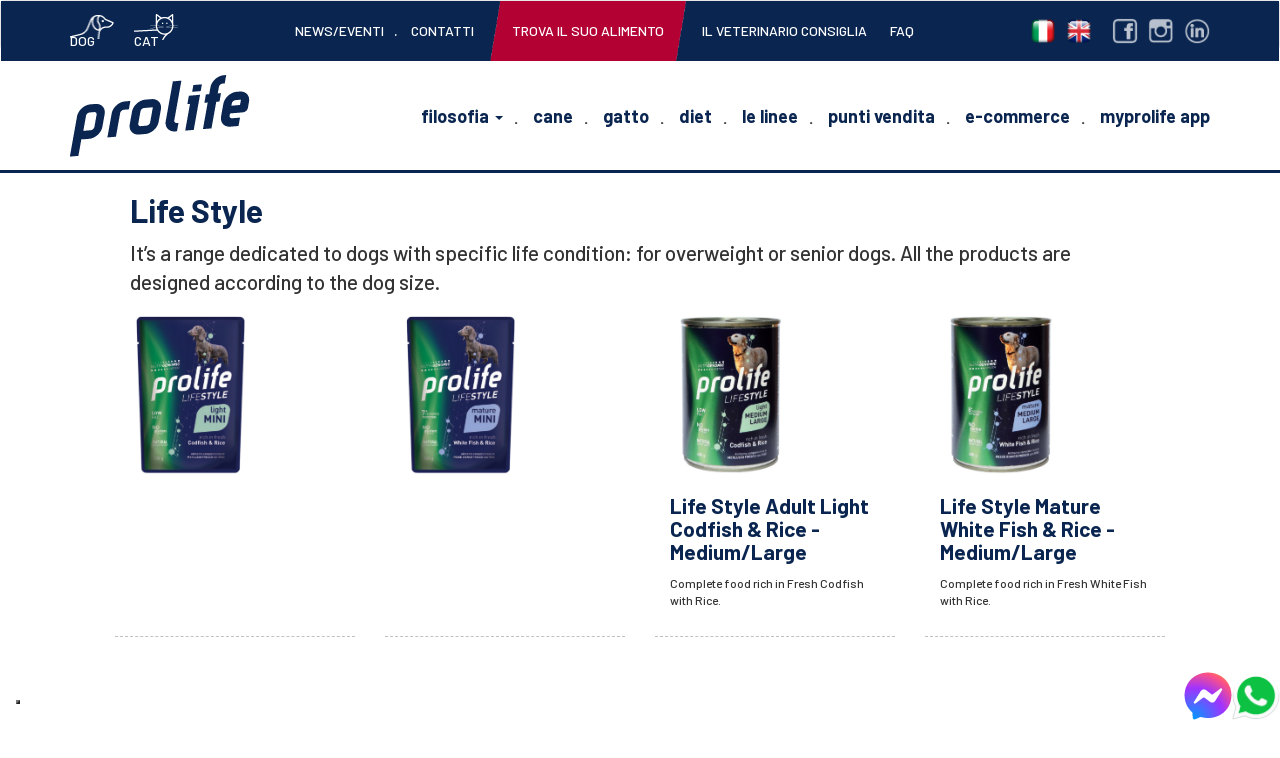

--- FILE ---
content_type: text/html; charset=UTF-8
request_url: https://www.prolife-pet.it/catalogo/en/catalog/cane/umido/life-style/
body_size: 5398
content:
<!DOCTYPE html>
<html lang="it">
<head>
<title>Prolife Pet</title>
<meta charset="UTF-8">
<meta name="viewport" content="width=device-width, initial-scale=1.0, maximum-scale=1.0"/>
<meta name="description" content="It&rsquo;s a range dedicated to dogs with specific life condition: for overweight or senior dogs. All the products are designed according to the dog s"/>
<link href="https://stackpath.bootstrapcdn.com/bootstrap/3.3.7/css/bootstrap.min.css" rel="stylesheet" type="text/css"/>
<link href="https://fonts.googleapis.com/css?family=Barlow:100,100i,200,200i,300,300i,400,400i,500,500i,600,600i,700,700i,800,800i,900,900i&subset=latin-ext" rel="stylesheet" type="text/css"/>
<link href="https://www.xoduslab.com/test/kitten/css/kitten.css" rel="stylesheet" type="text/css"/>
<link href="/themes/prolife-pet/css/prolife-pet.css?1769151667" rel="stylesheet" type="text/css"/>
<link href="/themes/prolife-pet/css/mobile.css?1769151667" rel="stylesheet" type="text/css"/>
<link href="/themes/prolife-pet/css/animate.css?1769151667" rel="stylesheet" type="text/css"/>
<link href="/favicon/favicon.png" rel="shortcut icon" type="image/x-icon">
<link href="/favicon/webclip.png" rel="apple-touch-icon">
<meta name="msapplication-TileColor" content="#ffffff">
<meta name="theme-color" content="#ffffff">
<!-- Google Tag Manager -->
<script>(function(w,d,s,l,i){w[l]=w[l]||[];w[l].push({'gtm.start':
new Date().getTime(),event:'gtm.js'});var f=d.getElementsByTagName(s)[0],
j=d.createElement(s),dl=l!='dataLayer'?'&l='+l:'';j.async=true;j.src=
'https://www.googletagmanager.com/gtm.js?id='+i+dl;f.parentNode.insertBefore(j,f);
})(window,document,'script','dataLayer','GTM-55NFN9FD');</script>
<!-- End Google Tag Manager -->
<script src="/themes/library/jquery/jquery.js?1769151667"></script>
<script src="/themes/library/ff/ff.js?1769151667"></script>
<script src="/themes/library/ff/ffEvent.js?1769151667"></script>
<script src="/themes/library/ff/ffEvents.js?1769151667"></script>
<script src="/themes/library/ff/ajax.js?1769151667"></script>
<script>ff.pluginAddInit("ff.ajax", function () {ff.ajax.defaults.display = false;});</script>
<script src="https://stackpath.bootstrapcdn.com/bootstrap/3.3.7/js/bootstrap.min.js"></script>
<script>jQuery(function ($, undefined) {
ff.pluginAddInit("ff.modules.security", function () {
ff.modules.security.services.login = '/restricted/login';
ff.modules.security.services.check_session = '/services/mod_security/check_session';
ff.modules.security.session.session_name = 'cqFv85gn8d3UAVCF';
});
}(jQuery));
</script>
<script src="/modules/security/themes/responsive/javascript/ff.modules.security.js?1769151667"></script>
</head>
<body>
<!-- Google Tag Manager (noscript) -->
<noscript><iframe src="https://www.googletagmanager.com/ns.html?id=GTM-55NFN9FD"
height="0" width="0" style="display:none;visibility:hidden"></iframe></noscript>
<!-- End Google Tag Manager (noscript) -->
<div class="navbar-fixed-bottom sp-lr-2 sp-tb-2" align="right" style="width:150px; right:0; left:auto;"><a href="http://m.me/492878464091139" target="_blank" class="sp-r-1"><img src="/themes/prolife-pet/images/fb-messanger.svg" height="48"></a><a href="https://wa.me/393892188612" target="_blank"><img src="/themes/prolife-pet/images/wa-icon.png" height="48"></a></div>
<div class="visible-xs col-xs-12 navbar-fixed-top nopadding-lr" align="center" style="background-color:#092550;height:90px;"><a href="https://www.instagram.com/prolifepet/" target="_blank"><img src="/themes/prolife-pet/images/icon/instagram.gif" style="max-width:100%"></a></div>
<header><meta http-equiv="Content-Type" content="text/html; charset=utf-8">
<nav class="navbar navbar-default">
<div class="container-fluid nopadding-lr">
<div class="navbar-header">
<button type="button" class="navbar-toggle collapsed" data-toggle="collapse" data-target="#bs-example-navbar-collapse-1" aria-expanded="false">
<span class="sr-only">Toggle navigation</span>
<span class="icon-bar"></span>
<span class="icon-bar"></span>
<span class="icon-bar"></span>
</button>
<div class="navbar-brand hidden-md hidden-lg" itemscope itemtype="http://schema.org/Organization">
<a itemprop="url" href="/">
<img itemprop="logo" src="/themes/prolife-pet/images/logo/prolife-pet.png" alt="Prolife The Nutrition"/>
</a>
</div>
</div>
<div class="collapse navbar-collapse nopadding-lr" id="bs-example-navbar-collapse-1">
<ul class="nav navbar-nav primolivello">
<li class="container">
<ul class="nav navbar-nav hidden-xs hidden-sm">
<li class="logo">
<div itemscope itemtype="http://schema.org/Organization">
<a itemprop="url" href="/">
<img itemprop="logo" src="/themes/prolife-pet/images/logo/prolife-pet.png" alt="Prolife The Nutrition"/>
</a>
</div>
</li>
</ul>
<ul class="nav navbar-nav navbar-right">
<li class="after dropdown"><a href="#" class="dropdown-toggle" data-toggle="dropdown" role="button" aria-haspopup="true" aria-expanded="false">Filosofia <span class="caret"></span></a>
<ul class="dropdown-menu">
<li><a href="/filosofia/prolife-max">Prolife Max</a></li>
<li><a href="/filosofia/origine">Originé</a></li>
<li><a href="/filosofia/plus">Plus</a></li>
<li><a href="/filosofia/carne-fresca">Carne Fresca</a></li>
<li><a href="/filosofia/la-nutrigenomica">La Nutrigenomica</a></li>
<li><a href="/filosofia/etichettatura-ambientale">Etichettatura Ambientale</a></li>
<li><a href="https://www.prolife-breeder.it/" target="_blank">Prolife Breeder</a></li>
</ul>
</li>
<li class="after"><a href="/catalogo/cane?AlimentazioneSecco">Cane</a></li>
<li class="after"><a href="/catalogo/gatto?AlimentazioneSecco">Gatto</a></li>
<li class="after"><a href="/catalogo/diet?TipologiaCane">Diet</a></li>
<li class="after"><a href="/linee">Le Linee</a></li>
<li class="after"><a href="/storelocator">Punti Vendita</a></li>
<li class="after"><a href="/ecommerce">E-commerce</a></li>
<li><a href="https://discover.prolife-pet.it/app-myprolife/?utm_source=website&utm_medium=main_menu" target="_blank">MyProlife App</a></li>
</ul>
</li>
</ul>
<ul class="nav navbar-nav secondolivello">
<li class="container">
<ul>
<li class="nav-left"><a href="/catalogo/cane?AlimentazioneSecco" class="icon-dog">Dog</a><a href="/catalogo/gatto?AlimentazioneSecco" class="icon-cat">Cat</a></li>
<li class="after"><a href="/news-eventi">News/Eventi</a></li>
<li><a href="/contatti">Contatti</a></li>
<li id="conf" style="background: url('/themes/prolife-pet/images/bg-button.png') center center; background-size: cover; padding-left: 15px; padding-right: 15px; "><span class="icon-dog visible-xs-inline" style="padding-top: 0!important;"></span><a href="/trova-alimento">Trova il suo alimento</a><span class="icon-cat-reflected visible-xs-inline" style="padding-top: 0!important;"></span></span></li>
<li><a href="/il-veterinario-consiglia">Il Veterinario Consiglia</a></li>
<li><a href="/informazioni/faq">FAQ</a></li>
<li class="nav-right" itemscope itemtype="https://schema.org/Organization">
<link itemprop="url" href="https://www.prolife-pet.com">
<a itemprop="sameAs" href="https://www.facebook.com/ProlifePet/" class="icon-facebook" target="_blank"></a><a itemprop="sameAs" href="https://www.instagram.com/prolifepet/" class="icon-instagram" target="_blank"></a><a href="https://www.linkedin.com/company/zoodiaco/" itemprop="sameAs" class="icon-linkedin" target="_blank"></a></li>
<li class="nav-right"><div class="lang-box">
<a href="/catalogo/cane/umido/life-style_wet_dog" class="ita"><span>Italiano</span></a>
<a href="javascript:void(0);" class="selected eng"><span>English</span></a>
</div></li>
</ul>
</li>
</ul>
</div>
</div>
</nav>
</header>
<!--<script>(function ($) {
$(document).ready(function () {
$('ul.dropdown-menu [data-toggle=dropdown]').on('click', function (event) {
event.preventDefault();
event.stopPropagation();
$(this).parent().siblings().removeClass('open');
$(this).parent().toggleClass('open');
});
});
})(jQuery);
</script>
<ul id="menu-btn" class="dropdown-menu" role="menu">
<li class="firstcat"><a class="first sp-tb-2 sp-lr-2 " href="/catalogo/cane">Cane</a>
<button type="button" class="btn dropdown-toggle" data-toggle="dropdown" aria-haspopup="true" aria-expanded="false">
<span class="glyphicon glyphicon-menu-down"></span>
<span class="sr-only">Toggle Dropdown</span>
</button>
<ul class="dropdown-menu menu-block">
<li class="dropdown"><a class=" sp-tb-2 sp-lr-2" href="/catalogo/cane/secco">Secco</a>
<button class="btn dropdown-nested"  type="button" data-toggle="dropdown" aria-haspopup="true" aria-expanded="true">
<span class="glyphicon glyphicon-menu-down"></span>
<span class="sr-only">Toggle Dropdown</span>
</button><ul class="dropdown-menu menu-block">
<li class="dropdown"><a class=" sp-tb-2 sp-lr-2" href="/catalogo/cane/secco/smart">Smart</a>
</li>
<li class="dropdown"><a class=" sp-tb-2 sp-lr-2" href="/catalogo/cane/secco/dual-fresh">Dual Fresh</a>
</li>
<li class="dropdown"><a class=" sp-tb-2 sp-lr-2" href="/catalogo/cane/secco/life-style">Life Style</a>
</li>
<li class="dropdown"><a class=" sp-tb-2 sp-lr-2" href="/catalogo/cane/secco/sterilised-dog">Sterilised</a>
</li>
<li class="dropdown"><a class=" sp-tb-2 sp-lr-2" href="/catalogo/cane/secco/sensitive">Sensitive</a>
</li>
<li class="dropdown"><a class=" sp-tb-2 sp-lr-2" href="/catalogo/cane/secco/grain-free">Grain Free</a>
</li>
<li class="dropdown"><a class=" sp-tb-2 sp-lr-2" href="/catalogo/cane/secco/extreme">Extreme</a>
</li>
</ul></li>
<li class="dropdown"><a class=" sp-tb-2 sp-lr-2" href="/catalogo/cane/"></a>
</li>
<li class="dropdown"><a class=" sp-tb-2 sp-lr-2" href="/catalogo/cane/umido">Umido</a>
<button class="btn dropdown-nested"  type="button" data-toggle="dropdown" aria-haspopup="true" aria-expanded="true">
<span class="glyphicon glyphicon-menu-down"></span>
<span class="sr-only">Toggle Dropdown</span>
</button><ul class="dropdown-menu menu-block">
<li class="dropdown"><a class=" sp-tb-2 sp-lr-2" href="/catalogo/cane/umido/dual-fresh">Dual Fresh</a>
</li>
<li class="dropdown"><a class=" sp-tb-2 sp-lr-2" href="/catalogo/cane/umido/extreme">Extreme</a>
</li>
<li class="dropdown"><a class=" sp-tb-2 sp-lr-2" href="/catalogo/cane/umido/grain-free">Grain Free</a>
</li>
<li class="dropdown"><a class=" sp-tb-2 sp-lr-2" href="/catalogo/cane/umido/life-style">Life Style</a>
</li>
<li class="dropdown"><a class=" sp-tb-2 sp-lr-2" href="/catalogo/cane/umido/mousse">Mousse</a>
</li>
<li class="dropdown"><a class=" sp-tb-2 sp-lr-2" href="/catalogo/cane/umido/multitaste">Multitaste</a>
</li>
<li class="dropdown"><a class=" sp-tb-2 sp-lr-2" href="/catalogo/cane/umido/sensitive">Sensitive</a>
</li>
<li class="dropdown"><a class=" sp-tb-2 sp-lr-2" href="/catalogo/cane/umido/smart">Smart</a>
</li>
<li class="dropdown"><a class=" sp-tb-2 sp-lr-2" href="/catalogo/cane/umido/sterilised">Sterilised</a>
</li>
</ul></li>
</ul></li>
<li class="firstcat"><a class="first sp-tb-2 sp-lr-2 " href="/catalogo/"></a>
</li>
<li class="firstcat"><a class="first sp-tb-2 sp-lr-2 " href="/catalogo/gatto">Gatto</a>
<button type="button" class="btn dropdown-toggle" data-toggle="dropdown" aria-haspopup="true" aria-expanded="false">
<span class="glyphicon glyphicon-menu-down"></span>
<span class="sr-only">Toggle Dropdown</span>
</button>
<ul class="dropdown-menu menu-block">
<li class="dropdown"><a class=" sp-tb-2 sp-lr-2" href="/catalogo/gatto/secco-gatto">Secco</a>
<button class="btn dropdown-nested"  type="button" data-toggle="dropdown" aria-haspopup="true" aria-expanded="true">
<span class="glyphicon glyphicon-menu-down"></span>
<span class="sr-only">Toggle Dropdown</span>
</button><ul class="dropdown-menu menu-block">
<li class="dropdown"><a class=" sp-tb-2 sp-lr-2" href="/catalogo/gatto/secco-gatto/dual-fresh-cat">Dual Fresh</a>
</li>
<li class="dropdown"><a class=" sp-tb-2 sp-lr-2" href="/catalogo/gatto/secco-gatto/exigent">Exigent</a>
</li>
<li class="dropdown"><a class=" sp-tb-2 sp-lr-2" href="/catalogo/gatto/secco-gatto/life-style-cat">Life Style</a>
</li>
<li class="dropdown"><a class=" sp-tb-2 sp-lr-2" href="/catalogo/gatto/secco-gatto/sterilised_cat_dry">Sterilised</a>
</li>
</ul></li>
<li class="dropdown"><a class=" sp-tb-2 sp-lr-2" href="/catalogo/gatto/umido-gatto">Umido</a>
<button class="btn dropdown-nested"  type="button" data-toggle="dropdown" aria-haspopup="true" aria-expanded="true">
<span class="glyphicon glyphicon-menu-down"></span>
<span class="sr-only">Toggle Dropdown</span>
</button><ul class="dropdown-menu menu-block">
<li class="dropdown"><a class=" sp-tb-2 sp-lr-2" href="/catalogo/gatto/umido-gatto/dual-fresh_wet">Dual Fresh</a>
</li>
<li class="dropdown"><a class=" sp-tb-2 sp-lr-2" href="/catalogo/gatto/umido-gatto/exigent_wet">Exigent</a>
</li>
<li class="dropdown"><a class=" sp-tb-2 sp-lr-2" href="/catalogo/gatto/umido-gatto/fillets">Fillets</a>
</li>
<li class="dropdown"><a class=" sp-tb-2 sp-lr-2" href="/catalogo/gatto/umido-gatto/lyfe-style">Lyfe Style</a>
</li>
<li class="dropdown"><a class=" sp-tb-2 sp-lr-2" href="/catalogo/gatto/umido-gatto/sterilised">Sterilised</a>
</li>
</ul></li>
</ul></li>
<li class="firstcat"><a class="first sp-tb-2 sp-lr-2 " href="/catalogo/diet">Diet</a>
<button type="button" class="btn dropdown-toggle" data-toggle="dropdown" aria-haspopup="true" aria-expanded="false">
<span class="glyphicon glyphicon-menu-down"></span>
<span class="sr-only">Toggle Dropdown</span>
</button>
<ul class="dropdown-menu menu-block">
<li class="dropdown"><a class=" sp-tb-2 sp-lr-2" href="/catalogo/diet/cane-vet">Cane</a>
<button class="btn dropdown-nested"  type="button" data-toggle="dropdown" aria-haspopup="true" aria-expanded="true">
<span class="glyphicon glyphicon-menu-down"></span>
<span class="sr-only">Toggle Dropdown</span>
</button><ul class="dropdown-menu menu-block">
<li class="dropdown"><a class=" sp-tb-2 sp-lr-2" href="/catalogo/diet/cane-vet/obesity">Obesity </a>
</li>
<li class="dropdown"><a class=" sp-tb-2 sp-lr-2" href="/catalogo/diet/cane-vet/"></a>
</li>
<li class="dropdown"><a class=" sp-tb-2 sp-lr-2" href="/catalogo/diet/cane-vet/kidney-disease">Kidney disease</a>
</li>
<li class="dropdown"><a class=" sp-tb-2 sp-lr-2" href="/catalogo/diet/cane-vet/gastrointestinal-disorders">Gastrointestinal disorders</a>
</li>
<li class="dropdown"><a class=" sp-tb-2 sp-lr-2" href="/catalogo/diet/cane-vet/urinary-tract-disease">Urinary tract disease</a>
</li>
<li class="dropdown"><a class=" sp-tb-2 sp-lr-2" href="/catalogo/diet/cane-vet/diabetes">Diabetes</a>
</li>
<li class="dropdown"><a class=" sp-tb-2 sp-lr-2" href="/catalogo/diet/cane-vet/chronic-liver-disease">Chronic liver disease</a>
</li>
<li class="dropdown"><a class=" sp-tb-2 sp-lr-2" href="/catalogo/diet/cane-vet/intolerant">Intolerant </a>
</li>
<li class="dropdown"><a class=" sp-tb-2 sp-lr-2" href="/catalogo/diet/cane-vet/convalescence">Convalescence</a>
</li>
</ul></li>
<li class="dropdown"><a class=" sp-tb-2 sp-lr-2" href="/catalogo/diet/gatto-vet">Gatto</a>
<button class="btn dropdown-nested"  type="button" data-toggle="dropdown" aria-haspopup="true" aria-expanded="true">
<span class="glyphicon glyphicon-menu-down"></span>
<span class="sr-only">Toggle Dropdown</span>
</button><ul class="dropdown-menu menu-block">
<li class="dropdown"><a class=" sp-tb-2 sp-lr-2" href="/catalogo/diet/gatto-vet/insufficienza-epatica-cronica">Insufficienza epatica cronica</a>
</li>
<li class="dropdown"><a class=" sp-tb-2 sp-lr-2" href="/catalogo/diet/gatto-vet/calcium-oxalate">Calcium oxalate</a>
</li>
<li class="dropdown"><a class=" sp-tb-2 sp-lr-2" href="/catalogo/diet/gatto-vet/struvite">Struvite</a>
</li>
<li class="dropdown"><a class=" sp-tb-2 sp-lr-2" href="/catalogo/diet/gatto-vet/diab">Diabetes</a>
</li>
<li class="dropdown"><a class=" sp-tb-2 sp-lr-2" href="/catalogo/diet/gatto-vet/hypersensitive-or-intolerant">Hypersensitive or intolerant</a>
</li>
<li class="dropdown"><a class=" sp-tb-2 sp-lr-2" href="/catalogo/diet/gatto-vet/obesity">Obesity</a>
</li>
<li class="dropdown"><a class=" sp-tb-2 sp-lr-2" href="/catalogo/diet/gatto-vet/gastrointestinal-disorders">Gastrointestinal disorders</a>
</li>
<li class="dropdown"><a class=" sp-tb-2 sp-lr-2" href="/catalogo/diet/gatto-vet/kidney-disease">Kidney disease</a>
</li>
</ul></li>
</ul></li>
</ul>-->
<!--NON TOGLIERE LA APPLET DEL MENU!!!-->
<div class="col-xs-12 nopadding-lr" style="border-top: 3px solid #092550">
<div class="container catalogo Life Style" data-spy="scroll" data-target="#filtri">
<div class="col-xs-12 nopadding-lr">
<div id="content-catalogo" class="col-xs-12 nopadding-lr">
<div class="col-xs-12 sp-bottom-4 nopadding-lr">
<div class="col-xs-12 nopadding-lr">
<h1>Life Style
</h1>
<div class="lead sp-top-2"><p>It&rsquo;s a range dedicated to dogs with specific life condition: for overweight or senior dogs. All the products are designed according to the dog size.</p>
</div>
</div>
</div>
<div class="itembox col-md-3 col-sm-6 col-xs-12  sp-tb-2 mix TagliaAllbreed Sovrappeso EtAdult TagliaMini110kg AlimentazioneUmido " style="overflow:hidden; border:none;">
<div class="col-xs-12 nopadding-lr">
<div class="embed-responsive embed-responsive-4by3">
<div class="embed-responsive-item"> <a href="/catalogo/cane/umido/life-style/">
<img src="/media/mod_catalog/items/203/lifestyle-light-mini.jpg" class="tips" height="100%" alt="" />
</a>
</div>
</div>
</div>
<div class="testata-oggetto col-xs-12 nopadding-lr" align="left">
<!--?ret_url=%2Fcatalogo%2Fen%2Fcatalog%2Fcane%2Fumido%2Flife-style%2F-->
<h2 style="font-size: 21px"><a href="/catalogo/cane/umido/life-style/"></a></h2>
<p style="font-size:12px;" class="limit-row-text"></p>
</div>
<div class="footer-oggetto col-xs-12 nopadding-lr" align="left">
</div>
</div>
<div class="itembox col-md-3 col-sm-6 col-xs-12 no-margin sp-tb-2 mix TagliaAllbreed EtMature TagliaMini110kg AlimentazioneUmido " style="overflow:hidden; border:none;">
<div class="col-xs-12 nopadding-lr">
<div class="embed-responsive embed-responsive-4by3">
<div class="embed-responsive-item"> <a href="/catalogo/cane/umido/life-style/">
<img src="/media/mod_catalog/items/202/lifestyle-mature-mini.jpg" class="tips" height="100%" alt="" />
</a>
</div>
</div>
</div>
<div class="testata-oggetto col-xs-12 nopadding-lr" align="left">
<!--?ret_url=%2Fcatalogo%2Fen%2Fcatalog%2Fcane%2Fumido%2Flife-style%2F-->
<h2 style="font-size: 21px"><a href="/catalogo/cane/umido/life-style/"></a></h2>
<p style="font-size:12px;" class="limit-row-text"></p>
</div>
<div class="footer-oggetto col-xs-12 nopadding-lr" align="left">
</div>
</div>
<div class="itembox col-md-3 col-sm-6 col-xs-12  sp-tb-2 mix TagliaAllbreed Sovrappeso EtAdult TagliaMedium-Large1144kg AlimentazioneUmido " style="overflow:hidden; border:none;">
<div class="col-xs-12 nopadding-lr">
<div class="embed-responsive embed-responsive-4by3">
<div class="embed-responsive-item"> <a href="/catalogo/cane/umido/life-style/life-style-adult-light-codfish-rice-medium-large">
<img src="/media/mod_catalog/items/240/lifestyle-light-ml.jpg" class="tips" height="100%" alt="" />
</a>
</div>
</div>
</div>
<div class="testata-oggetto col-xs-12 nopadding-lr" align="left">
<!--?ret_url=%2Fcatalogo%2Fen%2Fcatalog%2Fcane%2Fumido%2Flife-style%2F-->
<h2 style="font-size: 21px"><a href="/catalogo/cane/umido/life-style/life-style-adult-light-codfish-rice-medium-large">Life Style Adult Light Codfish & Rice - Medium/Large</a></h2>
<p style="font-size:12px;" class="limit-row-text">Complete food rich in Fresh Codfish with Rice.
</p>
</div>
<div class="footer-oggetto col-xs-12 nopadding-lr" align="left">
</div>
</div>
<div class="itembox col-md-3 col-sm-6 col-xs-12 no-margin sp-tb-2 mix TagliaAllbreed EtMature TagliaMedium-Large1144kg AlimentazioneUmido " style="overflow:hidden; border:none;">
<div class="col-xs-12 nopadding-lr">
<div class="embed-responsive embed-responsive-4by3">
<div class="embed-responsive-item"> <a href="/catalogo/cane/umido/life-style/life-style-mature-white-fish-rice-medium-large">
<img src="/media/mod_catalog/items/239/lifestyle-mature-ml.jpg" class="tips" height="100%" alt="Complete food rich in Fresh Codfish with Rice.
" />
</a>
</div>
</div>
</div>
<div class="testata-oggetto col-xs-12 nopadding-lr" align="left">
<!--?ret_url=%2Fcatalogo%2Fen%2Fcatalog%2Fcane%2Fumido%2Flife-style%2F-->
<h2 style="font-size: 21px"><a href="/catalogo/cane/umido/life-style/life-style-mature-white-fish-rice-medium-large">Life Style Mature White Fish & Rice - Medium/Large</a></h2>
<p style="font-size:12px;" class="limit-row-text">Complete food rich in Fresh White Fish with Rice.
</p>
</div>
<div class="footer-oggetto col-xs-12 nopadding-lr" align="left">
</div>
</div>
</div>
<!--script>
ScrollReveal().reveal('.itembox', { interval: 50 });
</script-->
</div>
</div>
</div>
<footer id="footer" class="col-xs-12">
<div class="container sp-tb-2">
<div class="col-xs-12 col-sm-12 col-md-4 nopadding-l-sm nopadding-l-md nopadding-l-lg sp-bottom-2">
<div class="facebook">
<div id="fb-root"></div>
<script type="text/plain" class="_iub_cs_activate" async defer crossorigin="anonymous" src="https://connect.facebook.net/it_IT/sdk.js#xfbml=1&version=v3.3"></script>
<div class="fb-page" data-href="https://www.facebook.com/ProlifePet/" data-tabs="" data-width="" data-height="250" data-small-header="false" data-adapt-container-width="true" data-hide-cover="false" data-show-facepile="true"><blockquote cite="https://www.facebook.com/ProlifePet/" class="fb-xfbml-parse-ignore"><a href="https://www.facebook.com/ProlifePet/">Prolife Pet</a></blockquote></div>
<div class="col-xs-12 col-sm-6 col-md-12 nopadding-lr"><a class="btn btn-primary btn-block" style="position: relative;max-width:340px;" href="/old/">Passa al vecchio sito <span class="glyphicon glyphicon-menu-right animated bounceLeft infinite" style="float: right"></span></a></div>
<div class="col-xs-12 col-sm-6 col-md-12 nopadding-lr sp-top-2"><a href="tel:800222303"><img src="/themes/prolife-pet/images/numero-verde.png" width="180px" style="max-width:100%;" ></a></div>
</div>
</div>
<script type="text/javascript" language="javascript" src="https://www.yattamail.com/restricted/themes/mailer/javascript/mailer-form.js"></script>
<form id="frmMain" name="frmMain" method="post" action="https://www.yattamail.com/restricted/form/domain/zoodiaco/list/prolife-pet-sito/form/contatti-19" enctype="multipart/form-data">
<div class="hidden">
<input type="hidden" id="frmAction" name="frmAction" value="">
</div>
<div id="ym_hidden">
<input type="hidden" id="ym_detailaction" name="ym_detailaction" value="">
</div>
<div class="col-xs-12 col-sm-6 col-md-4 nopadding-lr">
<div id="frmError" style="display: none;"></div>
<input id="ym_firstname" name="ym_firstname" type="text" placeholder="Nome e cognome" class="form-control">
<input id="ym_mail" name="ym_mail" type="text" placeholder="Email" class="form-control">
<input id="ym_field897" name="ym_field897" type="text" placeholder="Telefono" class="form-control">
<input id="ym_field925" name="ym_field925" type="text" placeholder="CAP" class="form-control">
<div class="col-xs-12 nopadding-lr">
<label class="radio-inline">
<span style="display: inline-block; margin-left: -15px;">Usi già Prolife? &nbsp;&nbsp;&nbsp;&nbsp;&nbsp;&nbsp;</span>
<input id="ym_field1119_0" name="ym_field1119" type="radio" value="no"   /> no
</label>
<label class="radio-inline">
<input id="ym_field1119_1" name="ym_field1119" type="radio" value="si"   /> si
</label>
</div>
</div>
<div class="col-xs-12 col-sm-6 col-md-4 nopadding-r-sm nopadding-r-md nopadding-r-lg nopadding-lr-xs">
<textarea id="ym_message" name="ym_message" placeholder="Messaggio" class="form-control" rows="10"></textarea>
</div>
<div class="col-xs-12 col-sm-8 col-md-8 nopadding-lr-sm nopadding-lr-md nopadding-lr-lg sp-bottom-2">
<div class="col-xs-12 col-sm-6 nopadding-lr-sm nopadding-lr-md nopadding-lr-lg">
<div class="checkbox">
<label>
<input type="checkbox" id="ym_privacy" name="ym_privacy" value="1">
Letta e compresa la <a href="/privacy-policy" target="_blank" title="Privacy & Cookie Policy">Privacy & Cookie Policy</a> prendo atto che i miei dati personali saranno trattati per dare adeguato riscontro alla mia richiesta di informazioni</label>
</div>
<div class="checkbox">
<label>
<input type="checkbox" id="ym_subscribe" name="ym_subscribe" value="1">
Desidero iscrivermi alla Newsletter </label>
</div>
</div>
<div class="col-xs-12 col-sm-6">
<div class="actions">
<input class="btn btn-contact" type="button" id="ym_ActionButtonInsert" name="ym_ActionButtonInsert" value="Invia" onclick="document.getElementById('frmAction').value = 'ym_insert';document.getElementById('frmMain').submit();">
</div>
</div>
</div>
</form>
</div>
<div class="container sp-bottom-2">
<p><strong class="visible-xs-block visible-sm-inline visible-md-inline visible-lg-inline">Consorzio Zoodiaco</strong> <span class="hidden-xs">|</span> <span class="visible-xs-block visible-sm-inline visible-md-inline visible-lg-inline">P.IVA/C.F. 00975650292</span> <span class="hidden-xs">|</span> <span class="visible-xs-block visible-sm-inline visible-md-inline visible-lg-inline">R.E.A. RO-106939</span><br>
Via della Cooperazione, 16 <span class="hidden-xs">- </span><span class="visible-xs-block visible-sm-inline visible-md-inline visible-lg-inline">45100 Rovigo - Italy</span> <span class="hidden-xs">|</span> <span class="visible-xs-block visible-sm-inline visible-md-inline visible-lg-inline">Tel. 0425 474645</span> <span class="hidden-xs"> | </span><span class="visible-xs-block visible-sm-inline visible-md-inline visible-lg-inline">Email: info@prolife-pet.it</span> <span class="hidden-xs">|</span> PEC consorziozoodiaco@legalmail.it</p>
<script type="text/javascript">(function (w,d) {var loader = function () {var s = d.createElement("script"), tag = d.getElementsByTagName("script")[0]; s.src = "//cdn.iubenda.com/iubenda.js"; tag.parentNode.insertBefore(s,tag);}; if(w.addEventListener){w.addEventListener("load", loader, false);}else if(w.attachEvent){w.attachEvent("onload", loader);}else{w.onload = loader;}})(window, document);</script>
<p><a href="/privacy-policy" target="_blank" class="underline">Privacy & Cookie Policy</a> <span class="hidden-xs"> - </span> <a href="http://www.xodusweb.com" target="_blank" class="underline">Credits</a> <span class="hidden-xs"> - </span> <a href="#" class="iubenda-cs-preferences-link">Aggiorna le tue preferenze sui cookie</a></p>
</div>
</footer>
<script class="_iub_cs_activate-inline" type="text/plain" data-iub-purposes="4">
/* <![CDATA[ */
var google_conversion_id = 972857486;
var google_custom_params = window.google_tag_params;
var google_remarketing_only = true;
/* ]]> */
</script>
<script class="_iub_cs_activate" type="text/plain" suppressedsrc="//www.googleadservices.com/pagead/conversion.js" data-iub-purposes="4">
</script>
<noscript>
<div style="display:inline;">
<img height="1" width="1" style="border-style:none;" alt="googleads" src="//googleads.g.doubleclick.net/pagead/viewthroughconversion/972857486/?guid=ON&amp;script=0"/>
</div>
</noscript>
</body>
</html>

--- FILE ---
content_type: text/css
request_url: https://www.prolife-pet.it/themes/prolife-pet/css/prolife-pet.css?1769151667
body_size: 4474
content:
/*
	CSS PROLIFE - PC
 */
 /* RADIO RICERCA */
/*
 .no-snack #collapse0 > div > ul > li:nth-child(3){
     display:none;
 }*/

 .control-check .material-icons{
     width:0;
     padding:12px 15px;
     height:0;
     background:url(../images/icon/radio_button_unchecked.png) no-repeat left center;
     overflow:hidden;
     color: transparent;
 }
 .control-check.mixitup-control-active .material-icons{
     width:0;
     padding:12px 15px;
     height:0;
     background:url(../images/icon/radio_button_checked.png) no-repeat left center;
     overflow:hidden;
     color: transparent;
 }
/*tab*/
.nav-tabs>li>a {
    border: 1px solid #ddd;
}
.nav-tabs>li.active>a, .nav-tabs>li.active>a:focus, .nav-tabs>li.active>a:hover{
    color:#092550;
    font-weight: bold;
}
 .video-home{
    background: url("../images/bg.jpg") center center;
    background-size: auto 100%;
}
.en .nav-tabs, .en .tab-content, .en .storelocator{
    display: none;
}
.lang-box{
    padding: 10px;
}
.lang-box a{
    display: inline-block;
    color: #fff!important;
    padding: 20px 13px!important;
    text-transform: uppercase;
    font-size: 14px;
    margin-left: 10px;
}
.lang-box .ita{
    background: url("../images/italy_flags_flag_17018.png") center center no-repeat;
    background-size:100% auto;
}
.lang-box .eng{
    background: url("../images/united_kingdom_flags_flag_17079.png") center center no-repeat;
    background-size:100% auto;
}
.lang-box a span{
    display: none;
}
 input.btn {
    background:#ccc;
}
 .esri-search.esri-widget{
     display: block;
    width: 100%;
    height: 34px;
    padding: 6px 12px;
    font-size: 14px;
    line-height: 1.42857143;
    color: #555;
    background-color: #fff;
    background-image: none;
    border: 1px solid #ccc;
    border-radius: 4px;
    -webkit-box-shadow: inset 0 1px 1px rgba(0,0,0,.075);
    box-shadow: inset 0 1px 1px rgba(0,0,0,.075);
    -webkit-transition: border-color ease-in-out .15s,-webkit-box-shadow ease-in-out .15s;
    -o-transition: border-color ease-in-out .15s,box-shadow ease-in-out .15s;
    transition: border-color ease-in-out .15s,box-shadow ease-in-out .15s;
 }
 .esri-input[type="text"], .esri-input[type="number"] {
    height: auto!important;
    padding: 0!important;
}
.esri-input:focus{
    outline: none;
}
.esri-search__submit-button.esri-widget--button{
    display:none!important;
}
.esri-search__clear-button.esri-widget--button{
    margin: -6px -10px 0 0;
}

.pannello{
    width:100%;
	height:100%;
	position:fixed;
	background: rgba(0,0,0,0.75);
	left:0;
	top:0;
	z-index:101;
}
 
#contenuto1, #contenuto2{
	width:400px;
	min-height:200px;
	height:auto;
	position:fixed;
	top:50%;
	left:50%;
	margin-top:-270px;
	margin-left:-200px;
	z-index:10000;
	background:#fff!important;
	border-radius:5px;
	padding:35px;
}
#contenuto1 .close .material-icons, #contenuto2 .close .material-icons{
	position: absolute;
	top: 6px;
	right: 6px;
	font-size: 36px!important;
	width: 36px;
	height: 36px;
	text-align: center;
	display: block;
}
/* 
 #fb-root {
display: none;
}*/
 
/* Rendi fluido il container */
.fb_iframe_widget, .fb_iframe_widget span, .fb_iframe_widget span iframe[style] {
max-width: 100% !important;
}
.fb_dialog iframe, .fb-customerchat iframe{
    bottom:60px!important;
}
.navbar-fixed-bottom{
    z-index: 21474836460000000000!important;
}
/* RIDEFINIZIONE STILI TESTO ECC*/
button[disabled], html input[disabled] {
    cursor: default;
    color: #c1c1c1;
}
ul{
    padding: 0;
    margin: 0;
    list-style: none;
}

a, a:link, a:visited, a:focus, a:hover{
    color:#092550;
    text-decoration: none;
}

a.btn-primary, a.btn-primary:link, a.btn-primary:visited, a.btn-primary:focus, a.btn-primary:hover{
    color:#FFF;
}

a:hover{
    text-decoration: #dbf1f9;
}

body{
    background: #fff;
    font-family: 'Barlow', sans-serif;
    font-size: 16px;
    font-weight: 500;
}

h1, h2, h3, h4{
    font-weight: 700;
    color: #092550;
}

h1{
    font-size: 2em;
}

h2{
    font-size: 1.5em;
}

h3{
    font-size: 1.3em;
}

h4{
    font-size: 1.1em;
}
.titolo-collapse, .titolo-righe{
    font-size: 18px;
    margin-top: 10px;
}
.lead, p.lead{
    font-size: 1.3em;
    font-weight: 500;
}

.-margin-lr-15{
    margin-left: -15px;
    margin-right: -15px;
}

.block-divisore .text{
    position: absolute;
    top: 40px;
    left: 0;
    z-index: 2;
}

.checkbox label, .radio label, .btn{
    font-weight: 500;
}

.form-control{
    margin-bottom: 10px;
    font-weight: 500;
}

.btn-contact{
    border: 1px solid #111;
    background: none;
    transition: all 0.2s;
}
.btn-contact:hover{
    border: 1px solid #111;
    background: #111;
    color: #fff;
}

.checkbox, .radio {
    position: relative;
    display: block;
    margin-top: 0;
    margin-bottom: 15px;
}

/* HEADER */

header{
    position: relative;
    background: #fff;
    height: 170px;
}

li.logo a{
    line-height: 0!important;
}
li.logo a img {
    padding: 14px 0;
}

.primolivello li.container{
    float: none;
}
.primolivello li a, .primolivello li.hidden-xs{
    height: 60px;
    line-height: 60px;
    padding-top: 0;
    padding-bottom: 0;
    /*font-size: 21px;*/
    font-size: 18px;
    color:#092550!important;
    text-transform: lowercase;
    font-weight: 700;
}

.primolivello li a:hover{
    color:#636886!important;
}

.secondolivello{
    background-color: #092550;
    color: #fff;
    text-align: center;
}
.navbar-nav.secondolivello a {
    display: inline-block;
    color: #fff!important;
    padding: 20px 10px;
    text-transform: uppercase;
    font-size: 14px;
}

.navbar-nav.secondolivello a:hover {
    color: rgba(255,255,255,0.5)!important;
}

.icon-dog, .icon-cat, .icon-cat-reflected{
    background-size: 100% auto;
    background-repeat: no-repeat;
    background-position: center center;
    width: 44px;
    padding-top: 30px!important;
    padding-bottom: 2px!important;
    padding-left: 0!important;
    padding-right: 40px!important;
    margin-right: 20px!important;
}
.icon-dog{
    background-image: url("../images/icon/cane.png");
}
.icon-cat{
    background-image: url("../images/icon/gatto.png");
}
.icon-cat-reflected{
    margin-left: 10px!important;
    background-image: url("../images/icon/gatto2.png");
}

.icon-facebook, .icon-instagram, .icon-linkedin, .icon-whatsapp{
    background-size: 100% auto;
    background-repeat: no-repeat;
    background-position: center center;
    height: 60px;
    line-height: 60px;
    width: 26px;
    margin-left: 10px;
    opacity: 0.8;
}
.icon-facebook, .icon-instagram, .icon-linkedin, .icon-whatsapp{
    background-size: 100% auto;
    background-repeat: no-repeat;
    background-position: center center;
    height: 60px;
    line-height: 60px;
    width: 26px;
    margin-left: 10px;
    opacity: 0.75;
}
.icon-facebook:hover, .icon-instagram:hover, .icon-linkedin:hover, .icon-whatsapp:hover{
    opacity: 1;
}
.icon-facebook{
    background-image: url("../images/social/facebook.png");
}
.icon-instagram{
    background-image: url("../images/social/instagram.png");
}
.icon-linkedin{
    background-image: url("../images/social/linkedin.png");

}
.icon-whatsapp{
    background-image: url("../images/social/whatsapp.png");

}

/* CONTATTI */
.contatti .icon-facebook{
    background-image: url("../images/social/b-facebook.png");
    padding: 20px 20px;
    margin-left: 0;
}
.contatti .icon-instagram{
    background-image: url("../images/social/b-instagram.png");
    padding: 20px 20px;
}
.contatti .icon-linkedin{
    background-image: url("../images/social/b-linkedin.png");
    padding: 20px 20px;
}
.contatti .icon-whatsapp{
    background-image: url("../images/social/b-whatsapp.png");
    padding: 20px 20px;
}

/* FOOTER */

footer{
    background: #ebeaef;
}

/* HOMEPAGE */
#homeslider .gallery-thumbs-container{
    opacity:0;
}
#slider-blu{
    background-color: #092550;
    overflow: hidden;
}
#slider-blu .swiper-slide img.assoluto.fiamma{
    height: 100%;
    left: 10%;
    top: 0;
    z-index: 1;
}
#slider-blu .swiper-slide img.assoluto.fiamma2{
    height: 100%;
    left: 0;
    top: 0;
    z-index: 1;
}
#slider-blu .swiper-slide img.assoluto.forma1{
    height: 100%;
    left: 40%;
    top: 0;
    z-index: 1;
}
#slider-blu .swiper-slide img.assoluto.forma2{
    height: 200%;
    left: 39%;
    top: -30%;
    z-index: 1;
    opacity: 0.5;
}
#slider-blu .swiper-slide img.assoluto.forma3{
    height: 100%;
    right: 5%;
    top: 0;
    z-index: 1;
}
#slider-blu .swiper-slide .assoluto.scritta{
    left: 0;
    top: calc(50% - 34px);
    z-index: 2;
    text-align: center;
    font-size: 1.5em;
    color: #fff;
}
#slider-blu .swiper-slide .assoluto.nutrigenomica{
    left: 15%;
    bottom: calc(50% - 29px);
    z-index: 2;
}
#slider-blu .swiper-slide .bottone-slider{
    position: absolute;
    bottom: -114px;
    right: 10px;
    text-align: center;
}
#slider-blu .swiper-slide .bottone-slider a{
    display: block;
    font-size: 14px;
    font-weight: bold;
    height: 92px;
    line-height: 92px;
    width: 114px;
    background: url("../images/home/forma4.png");
}
.badge-home .dry, .badge-home .wet, .badge-home .snack{
    position: absolute;
    z-index: 1;
    color: #fff;
    font-size: 2.5em;
    font-weight: 200;
}
.badge-home .dog{
    position: absolute;
    z-index: 1;
    color: #fff;
    font-size: 3.5em;
    line-height:1em;
    text-transform: uppercase;
}
.badge-home .dry:hover, .badge-home .wet:hover, .badge-home .dog:hover, .badge-home .snack:hover {
    text-decoration: none;
    color: rgba(255,255,255,0.7);
}
.badge-home .dog{
    line-height:1em;
    top: 5%;
    right: 28%;
}
.badge-home .dry{
    line-height:1em;
    top: 23%;
    right: 28%;
}
.badge-home .wet{
    line-height:1em;
    top: 37%;
    right: 28%;
}
.badge-home .snack{
    line-height:1em;
    top: 50%;
    right: 28%;
}
#fascia-loghi{
    background-color: #092550;
}

/* STORE LOCATOR */
.ui-menu {
    position: absolute;
    top: 100%;
    left: 0;
    z-index: 1000;
    display: none;
    float: left;
    min-width: 190px!important;
    width:auto!important;
    margin:0;
    padding:0;
    text-align: left;
    list-style: none;
    background-color: #fff;
    -webkit-background-clip: padding-box;
    background-clip: padding-box;
    border: 1px solid #ccc;
    border: 1px solid rgba(0,0,0,.15);
    border-radius: 4px;
    -webkit-box-shadow: 0 6px 12px rgba(0,0,0,.175);
    box-shadow: 0 6px 12px rgba(0,0,0,.175);
}
.ui-menu li {
    display: block;
    float: none;
}
.ui-menu li {
    border-bottom: 1px solid #ccc;
    padding: 0;
}
.ui-menu li div {
    padding: 6px 9px;
}
.ui-helper-hidden-accessible {
    display:none; !important;
}
.material-icons{
    float:left;
    padding-right:6px;
}

/* CATALOGO */

.Veterinary.Formula .categoria-titolo{
    display: none;
}
.img-brand{
    min-height: 147px;
    max-height: 147px;
    line-height: 147px;
}
.title-brand{
    white-space: nowrap;
    font-size: 1.5em;
    font-style: italic;
    text-transform: uppercase;
    color: #111!important;
}
.img-brand._alf{
    min-height: 100px;
    max-height: 100px;
}
.title-brand._alf{
    font-size: 1.2em;
    white-space: normal;
    margin-bottom: 0;
}
*, *:before, *:after {
    padding: 0;
    margin:0;
    -webkit-box-sizing:border-box;
    -moz-box-sizing:border-box;
    box-sizing:border-box;
}
.square-box {
    position: relative;
    width: 90%;
    overflow: visible;
    margin-bottom: 30px;

}
.square-content {
    background: url("../images/icon/badge.png") center;
    background-repeat: no-repeat;
    background-size: contain;
    -webkit-transform: scale(1) translateY(0);
    -moz-transform: scale(1) translateY(0);
    -ms-transform: scale(1) translateY(0);
    -o-transform: scale(1) translateY(0);
    transform: scale(1) translateY(0);
    z-index: 11;
    -webkit-transition: all 0.35s ease-in-out;
    -moz-transition: all 0.35s ease-in-out;
    transition: all 0.35s ease-in-out;
}
.info {
    position: absolute;
    top: 0;
    bottom: 0;
    left: 0;
    right: 0;
    text-align: center;
    background: #333333;
    color: #fff;
    border-radius: 50%;
    -webkit-backface-visibility: hidden;
    backface-visibility: hidden;
    -webkit-transform: translateY(-100%);
    -moz-transform: translateY(-100%);
    -ms-transform: translateY(-100%);
    -o-transform: translateY(-100%);
    transform: translateY(-100%);
    opacity: 0;
    pointer-events: none;
    -webkit-transition: all 0.35s ease-in-out;
    -moz-transition: all 0.35s ease-in-out;
    transition: all 0.35s ease-in-out;
}
a:hover .square-content {
    -webkit-transform: scale(0.5) translateY(100%);
    -moz-transform: scale(0.5) translateY(100%);
    -ms-transform: scale(0.5) translateY(100%);
    -o-transform: scale(0.5) translateY(100%);
    transform: scale(0.5) translateY(100%);
}
a:hover .info {
    opacity: 1;
    -webkit-transform: translateY(0);
    -moz-transform: translateY(0);
    -ms-transform: translateY(0);
    -o-transform: translateY(0);
    transform: translateY(0);
}
.square-box:before {
    content:"";
    display: block;
    padding-top: 100%;
}
.square-content {
    position: absolute;
    top: 5px;
    left: 5px;
    bottom: 5px;
    right: 5px;
    color: white;
}
.square-content div, .info div {
    display: table;
    width: 100%;
    height: 100%;
}
.square-content span, .info span {
    display: table-cell;
    text-align: center;
    vertical-align: middle;
    padding: 1em;
    overflow: hidden;
}
.info span{
    line-height: 1em;
    font-size: 0.85em;
}
.footer-oggetto{
     border-bottom: 1px dashed #c1c1c1!important;
 }
#filtri{
    overflow: hidden!important;
}
.panel-group{
    display: flex;
    flex-direction: column;
}
/* CANE */
.numero_Alimentazione{
    order: 1;
}
.numero_Tipologia{
    order: 2;
}
.numero_Patologie.Cane{
    order: 3;
}
.numero_Patologie.Gatto{
    order: 4;
}
.numero_Età{
    order: 3;
}
.numero_Taglia{
    order: 2;
}
.numero_Sterilizzati{
    order: 996;
}
.numero_Sovrappeso{
    order: 997;
}
.numero_Extreme{
    order: 998;
}
.numero_Grain.Free{
    order: 999;
}
.numero_Cani.sensibili{
    order: 1000;
}
.numero_Multigusto{
    order: 1001;
}

.numero_Caratteristiche{
    order: 1010;
}
/* GATTO */
.numero_Sterilizzato{
    order: 998;
}
.numero_Esigenti{
    order: 999;
}
.numero_Gatto.sensibile{
    order: 1000;
}
/* VETERINARY */
.numero_Patologia{
    order: 1000;
}
.panel-group {
    background-color: #dbf1f9;
    position: relative;
}
.panel-group::before {
    position: absolute;
    display: block;
    top: -33px;
    left: 0;
    content: "\00a0";
    width: 0;
    height: 0;
    border-top: 33px solid transparent;
    border-right: 300px solid #dbf1f9;
}
.panel-group::after {
    position: absolute;
    display: block;
    bottom: -33px;
    left: 0;
    content: "\00a0";
    width: 0;
    height: 0;
    border-bottom: 33px solid transparent;
    border-left: 300px solid #dbf1f9;
}
.panel {
    margin-bottom: 20px;
    background:none;
    border: none;
    border-radius: 0;
    -webkit-box-shadow: none;
    box-shadow: none;
}

.panel-default>.panel-heading+.panel-collapse>.panel-body {
    border: none;
}

.panel-default>.panel-heading {
    color: #333;
    background: none;
    border:none;
}

.panel-body{
    position: relative;
    padding: 33px 0;
}
.panel-body ul{
    background: #fff;
    padding: 15px;
}
.panel-body::before {
    position: absolute;
    display: block;
    top: 0;
    left: 0;
    content: "\00a0";
    width: 0;
    height: 0;
    border-top: 33px solid transparent;
    border-right: 300px solid #fff;
}
.panel-body::after {
    position: absolute;
    display: block;
    bottom:0;
    left: 0;
    content: "\00a0";
    width: 0;
    height: 0;
    border-bottom: 33px solid transparent;
    border-left: 300px solid #fff;
}
.crocchetta{
    width:100%;
    height:66px;
    position:relative;
    float:left;
    overflow:hidden;
}
.crocchetta::before {
    position: absolute;
    display: block;
    top: 0;
    left: 0;
    content: "\00a0";
    width: 0;
    height: 0;
    border-top: 33px solid transparent;
    border-right: 400px solid #dbf1f9;
}

.crocchetta::after {
    position: absolute;
    display: block;
    bottom:0;
    left: 0;
    content: "\00a0";
    width: 0;
    height: 0;
    border-bottom: 33px solid transparent;
    border-left: 400px solid #dbf1f9;
}

/* PRODOTTO */

.swiper-container.gallery-top {
    width: 100%;
    margin-left: auto;
    margin-right: auto;
}
.gallery-top  .swiper-slide {
    background-size: cover;
    background-position: center;
}

.cartellino-origine{
    background: rgba(0,0,0,0.5);
    color: #fff;
    height: 80%;
    opacity: 1;
    position: absolute;
    top: 10%;
    left: 0;
    z-index: 3;
}
.cartellino-origine img, img.iconabianca{
    -webkit-filter: brightness(0) invert(1);
    filter: brightness(0) invert(1);
}
.cartellino-origine h3{
    color: #fff;
}
.virgola:after{
    content: '';
    width: 100%;
    height: 100%;
    position: absolute;
    right: 0;
    top: 0;
    background: url("../images/icon/virgola.png");
    background-position: 50px;
    background-size: contain;
    background-repeat: no-repeat;
}
.virgola1:after{
    content: '';
    width: 100%;
    height: 100%;
    position: absolute;
    left: 0;
    top: 10px;
    background: url("../images/icon/virgola.png");
    background-position: 69% 0;
    background-size: 28% auto;
    background-repeat: no-repeat;
    -moz-transform: scaleX(-1);
    -o-transform: scaleX(-1);
    -webkit-transform: scaleX(-1);
    transform: scaleX(-1);
    filter: FlipH;
    -ms-filter: "FlipH";
}
.virgola1 p, .virgola1 p small{
    line-height: 15px;
    color: #fff;
}
.virgola1 img{
    -webkit-filter: brightness(0) invert(1);
    filter: brightness(0) invert(1);
}
.gallery-thumbs .swiper-slide.virgola1:hover{
    cursor: pointer;
}
a[aria-expanded="false"] .icona-collassata, a[aria-expanded="true"] .icona-collassata{
    display: inline-block;
    transition: all 0.2s;
}
a[aria-expanded="false"] .icona-collassata{
    transform: rotate(-90deg);
}

#homeslider .gallery-thumbs{
    opacity: 0;
    height: 0!important;
}
.gallery-thumbs-container {
    background: #092550;
}
.gallery-thumbs {
    box-sizing: border-box;
    padding: 10px 0;
    background: #092550;
}
.gallery-thumbs .swiper-slide {
    width: 25%;
    height: 100%;
    opacity: 0.4;
    background-size: auto 100%;
    background-repeat: no-repeat;
    background-position: center center;
}
.gallery-thumbs .swiper-slide-thumb-active {
    opacity: 1;
}


/* FILTRI CATALOGO */

.control-check{
    background: none;
    border: none;
    padding: 0;
    text-align:left;
}

/* IL VETERINARIO CONSIGLIA */
.bordered-right {
    border-right: 1px solid #bbb;
}

.collassata {
    display: block;
    height: auto;
}

.collassata.closed {
    display: block;
    display: -webkit-box;
    height: 66px;
    -webkit-line-clamp: 3;
    -webkit-box-orient: vertical;
    overflow: hidden;
}

/* BLOG */
.testata-bottom-statica {
    display: table-cell;
    width: 100%;
    vertical-align: middle;
}

.store-container{
    margin: 0 -15px;
}

/* AFFIX */
.catalogo{
    min-height: 900px;
}
.panel-heading {
    padding: 0px 15px;
}
@media (min-width:768px){
    .back-to-top,.bs-docs-theme-toggle{
        display:block
    }
    .news:nth-of-type(2n+2) .sp-r-2{
        padding-left: 20px!important;
        padding-right: 0!important;
    }
    .news:nth-of-type(2n+2) .bordered-right{
        border-right: 1px solid #fff!important;
    }
    .vet:nth-of-type(4n+3) .sp-r-2{
        padding-left: 20px!important;
        padding-right: 0!important;
    }
    .vet:nth-of-type(4n+3) .bordered-right{
        border-right: 1px solid #fff!important;
    }
    .show:nth-of-type(4n+4){
        display:block!important;
        width:100%!important;
        height:1px;
        float:left;
    }
}
.miny{
    width: 45px;
    height: 45px;
}
.miny .icon-bar {
    background-color: #888;
}
@media (min-width: 979px) {

    ul.dropdown-menu {
        transition: all 0.5s ease;
        opacity: 0;
        margin-top: -36px!important;
    }
    ul.nav li.dropdown:hover > ul.dropdown-menu {
        display: block;
        opacity: 1;
    }
    ul.nav li.dropdown:hover > ul.dropdown-menu a{
        font-weight: 500;
        font-size: 18px;
    }
}
@media (min-width:1200px){
    #filtri{
        width: 25%;
    }
    #filtri.affix,#filtri.affix-bottom{
        width: 1140px;
        overflow: visible!important;
        top: 0;
    }
    #filtri.affix #contenitore-scrollabile, #filtri.affix-bottom #contenitore-scrollabile{
        width: calc(25% - 12px);
        margin-left: calc(75% + 12px);
        position: relative;
    }
    #filtri.affix #scollabile, #filtri.affix-bottom #scollabile{
        z-index: 1;
        position: absolute;
        top: 0;
        right: 0;
        width: 100%;
        overflow: hidden;
    }
    #slider-blu .swiper-slide .assoluto.scritta .titol1 {
        font-size: 1.5em;
    }
}
@media (max-width:991px) {

}
@media (max-width:1199px) {
    .primolivello li a, .primolivello li.hidden-xs {
        font-size: 15px;
    }
    #filtri{
        width: 25%;
    }
    #filtri.affix, #filtri.affix-bottom {
        width: 970px;
        overflow: visible!important;
        top: 0;
        float:none;
    }
    #filtri.affix #contenitore-scrollabile, #filtri.affix-bottom #contenitore-scrollabile{
        width: calc(25% - 19px);
        margin-left: calc(75% - 11px);
        position: relative;
    }
    #filtri.affix #scollabile, #filtri.affix-bottom #scollabile{
        z-index: 1;
        position: absolute;
        top: 0;
        right: 0;
        width: 100%;
        overflow: hidden;
    }
}

--- FILE ---
content_type: text/css
request_url: https://www.prolife-pet.it/themes/prolife-pet/css/mobile.css?1769151667
body_size: 3247
content:
.linee-blocchi.dual-fresh-cat, .linee-blocchi.exigent{
    display: none;
}
.catalogo.Diet .numero_Alimentazione li:nth-child(3),.catalogo.Gatto .numero_Alimentazione li:nth-child(3){
    display: none;
}
.catalogo.Diet .numero_Patologie.Cane .panel-collapse ul{
    display: flex;
    flex-direction: column;
}
.catalogo.Diet .numero_Patologie.Cane .panel-collapse ul li:nth-child(1){
    order: 1;
}
.catalogo.Diet .numero_Patologie.Cane .panel-collapse ul li:nth-child(2){
    order: 2;
}
.catalogo.Diet .numero_Patologie.Cane .panel-collapse ul li:nth-child(3){
    order: 3;
}
.catalogo.Diet .numero_Patologie.Cane .panel-collapse ul li:nth-child(4){
    order: 5;
}
.catalogo.Diet .numero_Patologie.Cane .panel-collapse ul li:nth-child(5){
    order: 6;
}
.catalogo.Diet .numero_Patologie.Cane .panel-collapse ul li:nth-child(6){
    order: 7;
}
.catalogo.Diet .numero_Patologie.Cane .panel-collapse ul li:nth-child(7){
    order: 8;
}
.catalogo.Diet .numero_Patologie.Cane .panel-collapse ul li:nth-child(8){
    order: 9;
}
.catalogo.Diet .numero_Patologie.Cane .panel-collapse ul li:nth-child(9){
    order: 4;
}

.numero-evidenza{
    display: block;
    width: 36px;
    height: 36px;
    line-height: 36px;
    text-align: center;
    background-color: #0a2d4d;
    color: #ffffff;
    border-radius: 50px;
    float: left;
    margin-right: 10px;
    margin-top: -3px;
}

@media only screen and (max-width:767.98px) {
    #ui-id-2{
        left: 30px!important;
        width: calc(100% - 60px)!important;
    }
    #ui-id-2 .list_item_container .label {
        float: left;
        max-width: calc(100% - 90px);
    }
    #ui-id-2 .list_item_container{
    }
    #ui-id-2 .list_item_container .label h3, #ui-id-2 .list_item_container .label p {
        font-size: 1.1em!important;
        white-space: pre-wrap;
        margin-top: 0!important;
    }
    #ui-id-2 .list_item_container .label p {
        overflow: hidden;
        display: -webkit-box;
        -webkit-line-clamp: 3;
        -webkit-box-orient: vertical;
    }
    #containerMixItUp{
        margin-left: 0!important;
    }
    .mix .pull-right {
        float: left!important;
    }
    .mix .nopadding-r {
        padding-left: 0!important;
        padding-right: 15px!important;
    }
    .display0 {
        display: none;
    }
    #testata{
        margin: 0 15px!important;
    }
    body{
        margin-top:90px;
    }
    div.store-container > div > div > p{
        white-space: normal!important;
        overflow: visible!important;
        text-overflow: unset!important;
        padding-left:30px;
    }
    div.store-container > div > div > p:first-of-type{
        padding-left:0;
    }
    div.store-container > div > div > p .material-icons{
        margin-left:-30px;
    }
    .vet{
        border-bottom: 1px dashed #c1c1c1!important;
    }
    .tab-content>.tab-pane{
        display: block;
    }
    .tab-content>.noredf {
        display: none;
    }
    .tab-content>.noredf.active {
        display: block;
    }
    #nutrigenomica{
        padding-top: 30px;
        float: left;
        width: 100%;
    }
    .block-divisore img {
        position: static!important;
        height: auto!important;
        width: 100%!important;
    }
    .gallery-top .sp-lr-10{
        padding-left: 20px!important;
        padding-right: 20px!important;
    }
    .gallery-top .right{
        float:left!important;
    }
    #slider-blu .swiper-slide .assoluto.scritta {
        font-size: 1em!important;
    }
    #slider-blu .swiper-slide .assoluto.nutrigenomica {
        top: calc(90% - 29px);
        width: 20%;
    }
    #slider-blu .swiper-slide .bottone-slider {
        position: absolute;
        bottom: -62px;
        right: 15px;
        text-align: center;
    }
    #slider-blu .swiper-slide .bottone-slider a {
        height: 50px;
        line-height: 50px;
        width: 62px;
        background-size: contain;
        font-size: 0.5em!important;
    }
    /* PADDING */
    .sp-r-10, .sp-r-9,.sp-r-8,.sp-r-7,.sp-r-6,.sp-r-5,.sp-r-4,.sp-r-3,.sp-r-2{
        padding-right: 0!important;
    }
    .sp-l-10, .sp-l-9,.sp-l-8,.sp-l-7,.sp-l-6,.sp-l-5,.sp-l-4,.sp-l-3,.sp-l-2{
        padding-left: 0!important;
    }
    .vet:nth-child(even) .sp-r-2, .nopadding-r {
        padding-left: 0!important;
        padding-right: 0!important;
    }
    .sp-lr-10, .sp-lr-9, .sp-lr-8, .sp-lr-7, .sp-lr-6, .sp-lr-5, .sp-lr-4, .sp-lr-3, .sp-lr-2{
        padding-left: 15px!important;
        padding-right: 15px!important;
    }
    .sp-tb-10, .sp-tb-9, .sp-tb-8, .sp-tb-7, .sp-tb-6, .sp-tb-5, .sp-tb-4, .sp-tb-3, .sp-tb-2{
        padding-top: 15px!important;
        padding-bottom: 15px!important;
    }
    .sp-top-10, .sp-top-9, .sp-top-8, .sp-top-7, .sp-top-6, .sp-top-5, .sp-top-4, .sp-top-3, .sp-top-2{
        padding-top: 15px!important;
    }
    .sp-bottom-10, .sp-bottom-9, .sp-bottom-8, .sp-bottom-7, .sp-bottom-6, .sp-bottom-5, .sp-bottom-4, .sp-bottom-3, .sp-bottom-2{
        padding-bottom: 15px!important;
    }
    /* MARGIN */
    .mg-tb-10, .mg-tb-9, .mg-tb-8, .mg-tb-7, .mg-tb-6, .mg-tb-5, .mg-tb-4, .mg-tb-3, .mg-tb-2{
        margin-top: 15px!important;
        margin-bottom: 15px!important;
    }
    .mg-bottom-10, .mg-bottom-9, .mg-bottom-8, .mg-bottom-7, .mg-bottom-6, .mg-bottom-5, .mg-bottom-4, .mg-bottom-3, .mg-bottom-2{
        margin-bottom: 15px!important;
    }
    #content-catalogo div{
        text-align: center;
    }
    #content-catalogo p, #content-catalogo h3, #content-catalogo h2, #content-catalogo h1{
        text-align: left;
    }
    .swiper-button-next,.swiper-button-prev {
        background-size:50%!important;
    }
    .swiper-button-next {
        right: 0!important;
        left: auto!important;
    }
    .swiper-button-prev {
        right: auto!important;
        left: 0!important;
    }
    .badge-home .dog{
        line-height:1em;
        top: 5%;
        right: 15%;
    }
    .badge-home .dry{
        line-height:1em;
        top: 23%;
        right: 15%;
    }
    .badge-home .wet{
        line-height:1em;
        top: 37%;
        right: 15%;
    }
    .badge-home .snack{
        line-height:1em;
        top: 50%;
        right: 15%;
    }
}
/* SOLO MOBILE CELL */
@media only screen and (max-width:480.98px) {
    #conf{
        background-color: #b30134!important;
        background-image: none!important;
        margin-left: 0!important;
        margin-right: 0!important;
    }
    .virgola:after {
        display: none;
    }
    /*TESTATA E MENU*/
    li.container{
        padding-left: 0!important;
        padding-right: 0!important;
    }
    /* PADDING */
    .sp-r-10, .sp-r-9,.sp-r-8,.sp-r-7,.sp-r-6,.sp-r-5,.sp-r-4,.sp-r-3,.sp-r-2{
        padding-right: 0!important;
    }
    .sp-r-10{
        padding-right: 15px!important;
    }
    .sp-l-10, .sp-l-9,.sp-l-8,.sp-l-7,.sp-l-6,.sp-l-5,.sp-l-4,.sp-l-3,.sp-l-2{
        padding-left: 0!important;
    }
    .vet:nth-child(even) .sp-r-2, .nopadding-r {
        padding-left: 0!important;
        padding-right: 0!important;
    }
    .sp-lr-10, .sp-lr-9, .sp-lr-8, .sp-lr-7, .sp-lr-6, .sp-lr-5, .sp-lr-4, .sp-lr-3, .sp-lr-2{
        padding-left: 15px!important;
        padding-right: 15px!important;
    }
    .sp-tb-10, .sp-tb-9, .sp-tb-8, .sp-tb-7, .sp-tb-6, .sp-tb-5, .sp-tb-4, .sp-tb-3, .sp-tb-2{
        padding-top: 15px!important;
        padding-bottom: 15px!important;
    }
    .sp-top-10, .sp-top-9, .sp-top-8, .sp-top-7, .sp-top-6, .sp-top-5, .sp-top-4, .sp-top-3, .sp-top-2{
        padding-top: 15px!important;
    }
    .sp-bottom-10, .sp-bottom-9, .sp-bottom-8, .sp-bottom-7, .sp-bottom-6, .sp-bottom-5, .sp-bottom-4, .sp-bottom-3, .sp-bottom-2{
        padding-bottom: 15px!important;
    }
    /* MARGIN */
    .mg-tb-10, .mg-tb-9, .mg-tb-8, .mg-tb-7, .mg-tb-6, .mg-tb-5, .mg-tb-4, .mg-tb-3, .mg-tb-2{
        margin-top: 15px!important;
        margin-bottom: 15px!important;
    }
    .mg-bottom-10, .mg-bottom-9, .mg-bottom-8, .mg-bottom-7, .mg-bottom-6, .mg-bottom-5, .mg-bottom-4, .mg-bottom-3, .mg-bottom-2{
        margin-bottom: 15px!important;
    }

    .filosofia p{
        text-align: justify;
    }
    .-margin-lr-15 {
        margin-left: 0;
        margin-right: 0;
    }
    .facebook{
        overflow: hidden;
    }
    .facebook iframe{
        width: 100%!important;
    }
    .block-divisore img {
        position: static!important;
        height: auto!important;
        width: 100%!important;
    }
    .block-divisore {
        height: auto;
        overflow: hidden;
        padding-bottom: 0!important;
    }
    .bordered-right {
        border-right: none;
    }

}
@media only screen and (max-width:950.98px) {
    #slider-blu .swiper-slide .assoluto.nutrigenomica {
        bottom: 10px;
        width: 20%;
    }

    #slider-blu .swiper-slide .bottone-slider {
        position: absolute;
        bottom: -62px;
        right: 15px;
        text-align: center;
    }

    #slider-blu .swiper-slide .bottone-slider a {
        height: 60px;
        line-height: 60px;
        width: 74px;
        background-size: contain;
        font-size: 0.5em!important;
    }
}
/* SOLO MOBILE */
@media only screen and (max-width:1200px) {
    .mobile-container{
        border-top: 3px solid #092550;
    }
    .flex-mobile{
        display: flex;
        flex-direction: row;
        flex-wrap: wrap;
    }
    .virgola:after {
        background-position: 20px;
    }
    /* LE LINEE */
    .linee-blocchi{
        padding-left: 0!important;
        padding-right: 0!important;
    }
    .img-brand._alf {
        min-height: 70px;
        max-height: 70px;
    }
    .title-brand._alf {
        font-size: 1em;
        white-space: normal;
        margin-bottom: 0;
    }
    .square-content {
        position: static;
        top: 5px;
        left: 5px;
        bottom: 5px;
        right: 5px;
        color: white;
        -webkit-transform: none;
        -moz-transform: none;
        -ms-transform: none;
        -o-transform: none;
        transform: none;
        z-index: 11;
        -webkit-transition: none;
        -moz-transition: none;
        transition: none;
        height: 160px;
        width: 195px;
    }
    a:hover .square-content {
        -webkit-transform: none;
        -moz-transform: none;
        -ms-transform: none;
        -o-transform: none;
        transform: none;
    }
    a:hover .info {
        opacity: 1;
        -webkit-transform: none;
        -moz-transform: none;
        -ms-transform: none;
        -o-transform: none;
        transform: none;
    }
    .square-box:before {
        content: "";
        display: inline;
        padding-top: 0;
    }
    .info {
        position: static;
        top: 0;
        bottom: 0;
        left: 0;
        right: 0;
        text-align: center;
        background: #fff;
        padding: 0!important;
        color: #111;
        border-radius: none;
        -webkit-backface-visibility: hidden;
        backface-visibility: hidden;
        -webkit-transform: none;
        -moz-transform: none;
        -ms-transform: none;
        -o-transform: none;
        transform: none;
        opacity: 1;
        pointer-events: none;
        -webkit-transition:none;
        -moz-transition:none;
        transition:none;
    }
}
@media only screen and (max-width:1199.98px) {
    #slider-blu .swiper-slide .assoluto.nutrigenomica {
        left: 5% !important;
    }
    .virgola:after {
        background-position: 13px;
    }
}
.lock-scroll {
    overflow: hidden;
}
@media only screen and (max-width:768px) {
    #content-catalogo div.lead{
        font-size:1em;
    }
    #filtri {
        /* Basic stuff for making the nav fullscreen */
        display: block;
        position: fixed;
        top: 0;
        left: 0;
        width: 100%;
        height: 100%!important;
        z-index: 21474836460000000000!important;
    }
    
    #contenitore-scrollabile {
        position: absolute;
        top: 0;
        left: 0;
        width: 100%;
        height: 100%;
        padding:20px;
        /* The main point: */
        overflow-y: auto;
        /* Optional but highly reccomended: enables momentum scrolling on iOS */
        -webkit-overflow-scrolling: touch;
    }
    body {
        overflow: visible;
        height: 100%;
    }
    .primolivello li a, .primolivello li.hidden-xs {
        height: 40px;
        line-height: 40px;
    }
    .navbar-nav.secondolivello a {
        padding: 10px 10px;
    }
    .navbar-brand a {
        display: block;
        padding-left: 15px;
    }
    .navbar-brand a{
        display: block;
        padding-left: 15px;
    }
    .title-brand {
        white-space: normal;
        font-size: 1.5em;
        line-height: 1em;
    }
    #filtri{
        background-color: #dbf1f9;
        margin: 0;
        width: 100%;
    }
    .cerca{
        width:calc(100% - 40px);
        margin:20px!important;
        height:45px;
        margin:0;
        color: #fff;
        background-color: #337ab7;
        border-color: #2e6da4;
    }
    #filtri h3{
        display: none;
    }
    .panel-body {
        padding: 0 0 15px 0;
    }
    .panel-body ul {
        background: none;
    }
    .panel-body::after, .panel-group::after {
        display: none;
    }
    .panel-body::before, .panel-group::before  {
        display: none;
    }
}
@media only screen and (max-width:720px) {
    #conf{
        background-color: #b30134!important;
        background-image: none!important;
        margin-left: -15px;
        margin-right: -15px;
    }
    .navbar-brand a{
        display: block;
        padding-left: 15px;
    }
    .title-brand {
        white-space: normal;
        font-size: 1.5em;
        line-height: 1em;
    }
    #filtri h3{
        display: none;
    }
    .panel-body {
        padding: 0 0 15px 0;
    }
    .panel-body ul {
        background: none;
    }
    .panel-body::after, .panel-group::after {
        display: none;
    }
    .panel-body::before, .panel-group::before  {
        display: none;
    }
    .bottone a{
        display: inline-block;
        width: 100px;
        padding: 4px 10px;
        text-transform: uppercase;
        font-size: 0.75em;
        background: rgba(255,255,255,0.5);
        border-radius: 5px;
    }
    #slider-blu .swiper-slide .assoluto.nutrigenomica {
        left: 5% !important;
    }
    .virgola:after {
        background-position: 40px;
    }
    #slider-blu .swiper-slide .bottone-slider {
        position: absolute;
        bottom: -100px;
        right: 15px;
        text-align: center;
    }
    /*
    .storelocator-sfondo{
        background-position: 0 -150px!important;
    }
    .storelocator-sfondo .embed-responsive.embed-responsive-16by9 {
        padding-bottom: 30.25%;
    }*/
}
@media only screen and (max-width:991.98px) {
    button.navbar-toggle.collapsed.close.btn.btn-primary {
        height: 45px;
        width: 45px;
        margin:-20px 0 0 0;
        color: #fff;
        background-color: #337ab7;
        border-color: #2e6da4;
    }
    #content-catalogo div.lead{
        font-size:1em;
    }
    #filtri {
        /* Basic stuff for making the nav fullscreen */
        display: block;
        position: fixed;
        top: 0;
        left: 0;
        width: 100%;
        height: 100%!important;
        z-index: 21474836460000000000!important;
    }
    
    #contenitore-scrollabile {
        position: absolute;
        top: 0;
        left: 0;
        width: 100%;
        height: 100%;
        padding:20px;
        /* The main point: */
        overflow-y: auto;
        /* Optional but highly reccomended: enables momentum scrolling on iOS */
        -webkit-overflow-scrolling: touch;
    }
    body {
        overflow: visible;
        height: 100%;
    }
    .primolivello li a, .primolivello li.hidden-xs {
        height: 40px;
        line-height: 40px;
    }
    .navbar-nav.secondolivello a {
        padding: 10px 10px;
    }
    .navbar-brand a {
        display: block;
        padding-left: 15px;
    }
    .navbar-brand a{
        display: block;
        padding-left: 15px;
    }
    .title-brand {
        white-space: normal;
        font-size: 1.5em;
        line-height: 1em;
    }
    #filtri{
        background-color: #dbf1f9;
        margin: 0;
        width: 100%;
    }
    .cerca{
        width:calc(100% - 40px);
        margin:20px!important;
        height:45px;
        margin:0;
        color: #fff;
        background-color: #337ab7;
        border-color: #2e6da4;
    }
    #filtri h3{
        display: none;
    }
    .panel-body {
        padding: 0 0 15px 0;
    }
    .panel-body ul {
        background: none;
    }
    .panel-body::after, .panel-group::after {
        display: none;
    }
    .panel-body::before, .panel-group::before  {
        display: none;
    }
    .navbar-header {
        float: none;
    }
    .navbar-left,.navbar-right {
        float: none !important;
    }
    .navbar-toggle {
        display: block;
    }

    .navbar-collapse.collapse {
        display: none!important;
    }
    .navbar-nav {
        float: none!important;

    }
    .navbar-nav>li {
        float: none;
        text-align: center;
    }
    .collapse.in{
        display:block !important;
    }
    .navbar-nav .open .dropdown-menu {
        position: static;
        float: none;
        width: auto;
        margin-top: 0;
        background-color: transparent;
        border: 0;
        -webkit-box-shadow: none;
        box-shadow: none;
    }
    .icon-facebook, .icon-instagram, .icon-linkedin, .icon-dog, .icon-cat{
        margin-right: 10px!important;
        margin-left:10px!important;
    }
    .navbar-default, .navbar-default .navbar-collapse.collapse{
        z-index: 100;
    }
    .navbar-right{
        margin-right: 0;
    }
    header {
        height: 90px!important;
    }
    .navbar-brand img{
        height: 60px;
        margin-right: -90px;

    }/*
    .navbar-brand {
        margin-left:0;
        text-align: left;
        float: none;

    }*/
    .navbar-brand {
        position: absolute;
        top: 0;
        left: 0;
        width: 50%;
        margin: 0 !important;
        z-index: 1;
    }
    .container-fluid>.navbar-collapse, .container-fluid>.navbar-header, .container>.navbar-collapse, .container>.navbar-header, .navbar-nav{
        margin: 0;
    }

    .navbar-default .navbar-collapse, .navbar-default .navbar-form {
        border-top: 1px solid #e7e7e7;
    }

    .secondolivello{
        padding-top: 20px;
        padding-bottom: 20px;
    }

}
@media only screen and (min-width:992px) {
    .navbar-header.navbar.navbar-fixed-bottom{
        display:none;
    }
}
@media (min-width: 2048px) {
    #slider-blu .swiper-slide .assoluto.scritta {
        font-size: 2.5em;
    }
}

@media (min-width: 1200px) {
    .panel-body::before {
        top: 1px;
    }
    .panel-body::after {
        bottom: 1px;
    }
    #slider-blu .swiper-slide .bottone-slider{
        bottom: -50px;
    }
    .virgola:after {
        background-position: 36px!important;
    }
    .swiper-slide.home {
        -webkit-flex-shrink: 0;
        -ms-flex-negative: 0;
        flex-shrink: 0;
        width: 14.2857%!important;
        height: 100%;
        position: relative;
        -webkit-transition-property: -webkit-transform;
        transition-property: -webkit-transform;
        -o-transition-property: transform;
        transition-property: transform;
        transition-property: transform, -webkit-transform;
    }
    .swiper-slide.scheda {
        -webkit-flex-shrink: 0;
        -ms-flex-negative: 0;
        flex-shrink: 0;
        width: 20%!important;
        height: 100%;
        position: relative;
        -webkit-transition-property: -webkit-transform;
        transition-property: -webkit-transform;
        -o-transition-property: transform;
        transition-property: transform;
        transition-property: transform, -webkit-transform;
    }
}

/* SOLO DESKTOP */
@media (min-width: 768px) {
    .bordered-right h3, .titolo-righe{
        overflow: hidden;
        display: -webkit-box;
        -webkit-line-clamp: 3;
        -webkit-box-orient: vertical;
        height: 50px;
    }
    .testata-oggetto h2{
        overflow: hidden;
        display: -webkit-box;
        -webkit-line-clamp: 3;
        -webkit-box-orient: vertical;
        height: 71px;
    }
    .Veterinary.Formula .testata-oggetto h2{
        overflow: hidden;
        display: -webkit-box;
        -webkit-line-clamp: 1;
        -webkit-box-orient: vertical;
        height: 25px;
    }
    .testata-oggetto p{
        overflow: hidden;
        display: -webkit-box;
        -webkit-line-clamp: 3;
        -webkit-box-orient: vertical;
        height: 51px;
    }
    .navbar-brand{
        position: absolute;
        top: 0;
        left: 0;
        width: 50%;
        margin: 0!important;
        z-index: 1;
    }
    .navbar-brand a {
        float: left;
    }
    .virgola:after {
        background-position: 19px;
    }
    .virgola1:after {
        left: -10px;
    }
    #slider-blu .swiper-slide .bottone-slider a {
        margin-bottom: -100px;
    }
}
@media (min-width: 860px) {
    .bordered-right h3{
        overflow: hidden;
        display: -webkit-box;
        -webkit-line-clamp: 3;
        -webkit-box-orient: vertical;
        height: 44px;
    }
    .testata-oggetto h2{
        overflow: hidden;
        display: -webkit-box;
        -webkit-line-clamp: 3;
        -webkit-box-orient: vertical;
        height: 71px;
    }
    .Veterinary.Formula .testata-oggetto h2, .Diet .testata-oggetto h2{
        overflow: hidden;
        display: -webkit-box;
        -webkit-line-clamp: 2;
        -webkit-box-orient: vertical;
        height: 51px;
    }

    .testata-oggetto p{
        overflow: hidden;
        display: -webkit-box;
        -webkit-line-clamp: 3;
        -webkit-box-orient: vertical;
        height: 51px;
    }
    .testata-oggetto p{
        overflow: hidden;
        display: -webkit-box;
        -webkit-line-clamp: 3;
        -webkit-box-orient: vertical;
        height: 51px;
    }
    .testata-oggetto p:not(:first-of-type){
        display:none;
    }
    .Veterinary.Formula .testata-oggetto p, .Diet .testata-oggetto p{
        overflow: hidden;
        display: -webkit-box;
        -webkit-line-clamp: 5;
        -webkit-box-orient: vertical;
        height: 85px;
    }/*
    .navbar-brand{
        position: absolute;
        top: 60px;
        left: 0;
        width: 100%;
        margin: 0!important;
        z-index: 1;
    }*/
    .primolivello{
        position: absolute;
        top: 60px;
        left: 0;
        width: 100%;
        height: 110px;
        text-align: right;
        z-index: 2;
    }
    .primolivello li a, .primolivello li.hidden-xs{
        height: 110px;
        line-height: 110px;
    }
    .secondolivello{
        position: absolute;
        top: 0;
        left: 0;
        width: 100%;
    }
    .navbar-nav.secondolivello li.nav-left{
        float: left;
    }
    .navbar-nav.secondolivello li{
        display: inline-block;
        float: none;
    }
    .navbar-nav.secondolivello li.nav-right{
        float: right;
        line-height: 0;
        font-size: 0;
    }
    .primolivello li.after:after, .secondolivello li.after:after{
        content: '.';
        font-family: 'Barlow', sans-serif;
    }
    .primolivello li.after:after{
        position: absolute;
        right: 0;
        top: 50%;
        font-weight: 700;
        height: 3px;
        line-height: 3px;
    }
}

--- FILE ---
content_type: application/javascript
request_url: https://www.prolife-pet.it/themes/library/ff/ffEvents.js?1769151667
body_size: 728
content:
/**
 * Forms Framework Javascript Handling Object
 *	ffEvents' namespace
 */

ff.ffEvents = function () {
//privates

var that = {
// publics
events : ff.hash(),

"addEvent" : function (params) {
	var event_name		= params.event_name			|| console.log("event_name required");
	var func_name		= params.func_name			|| console.log("func_name required");
	var priority		= params.priority			=== undefined ? ff.ffEvent.PRIORITY_DEFAULT : params.priority;
	var break_when		= params.break_when;
	var break_value		= params.break_value;
	var additional_data	= params.additional_data	|| [];
	
	var event = ff.ffEvent.factory({
		"event_name"		: event_name
		, "func_name"		: func_name
		, "priority"		: priority
		, "break_when"		: break_when
		, "break_value"		: break_value
		, "additional_data" : additional_data
		, "id"				: params.id
	});
	
	event.context = this;

	if (!that.events.isset(event_name))
		that.events.set(event_name, ff.hash());

	switch (priority) {
		case ff.ffEvent.PRIORITY_TOPLEVEL:
			if (that.events.get(event_name).get("toplevel") !== undefined)
				console.log("A toplevel event already exists");
			else {
				that.events.get(event_name).set("toplevel", event);
			}
			break;

		case ff.ffEvent.PRIORITY_FINAL:
			if (that.events.isset(event_name).get("final"))
				console.log("A final event already exists");
			else {
				that.events.get(event_name).set("final", event);
			}
			break;

		default:
			if (!that.events.get(event_name).isset(priority))
				that.events.get(event_name).set(priority, ff.hash());
			
			that.events.get(event_name).get(priority).set(event.id, event);
			break;
	}
	
	return event;
},

"doEvent" : function (params) {
	var event_name		= params.event_name		|| console.log("event_name required");
	var event_params	= params.event_params	|| [];
	var results			= [];

	var tmp_queue = that.events.get(event_name);
	var tmp_events;
	var event;
	var tmp_args;
	var rc = undefined;

	if (tmp_queue !== undefined) {
		if (tmp_queue.isset("toplevel")) {
			event = tmp_queue.get("toplevel");
			tmp_args = event_params.slice().concat(event.additional_data.slice());
			tmp_args.push(undefined);
			rc = event.func_name.apply(event, tmp_args);
			if (rc !== undefined) results.push(rc);

			if (event.checkBreak(rc))
				return results;
		}

		for (var q = ff.ffEvent.PRIORITY_TOPLEVEL + 1; q < ff.ffEvent.PRIORITY_FINAL; q++) {
			if (undefined !== (tmp_events = tmp_queue.get(q))) {
				var b = false;
				tmp_events.each(function (key, event, i) {
					tmp_args = event_params.slice().concat(event.additional_data.slice());
					tmp_args.push(results[results.length - 1]);
					rc = event.func_name.apply(event, tmp_args);
					if (rc !== undefined) results.push(rc);

					if (event.checkBreak(rc))
						return (b = true);
				});
				if (b) return results;
			}
		}

		if (tmp_queue.isset("final")) {
			event = tmp_queue.get("final");
			tmp_args = event_params.slice().concat(event.additional_data.slice());
			tmp_args.push(results[results.length - 1]);
			rc = event.func_name.apply(event, tmp_args);
			if (rc !== undefined) results.push(rc);

			if (event.checkBreak(rc))
				return results;
		}
	}

	return results;
}
 /* nn viene mai richiamata nel codice. Da errore con l'add e il delete del dettaglio          */
, "clearQueue" : function (event_name, priority) {
	if (priority !== undefined) {
		switch (priority) {
			case ff.ffEvent.PRIORITY_TOPLEVEL:
					that.events.get(event_name).unset("toplevel");
				break;

			case ff.ffEvent.PRIORITY_FINAL:
				that.events.get(event_name).unset("final");
				break;

			default:
				that.events.get(event_name).get(priority).clear();
				break;
		}
	} else {
		that.events.get(event_name).clear();
	}
}

, "getLastRes" : function (res) {
	if (res !== undefined && res[res.length - 1]) {
		return res[res.length - 1];
	} else {
		return undefined;
	}
}

}; // publics' end

return that;

// code's end.
};


--- FILE ---
content_type: application/javascript
request_url: https://www.prolife-pet.it/themes/library/ff/ff.js?1769151667
body_size: 11875
content:
/**
 * Forms Framework Javascript Handling Object
 */

// Rewrites
if(!Array.indexOf){
	Array.prototype.indexOf = function(obj){
		for(var i=0; i<this.length; i++){
		    if(this[i]==obj){
		        return i;
		    }
		}
		return -1;
	}
}

Array.prototype.each = function(func){
	var tmp = this.clone();
	for(var i=0; i<tmp.length; i++){
		var rc = func(i, tmp[i]);
		if (rc)
			break;
	}
	return i;
}

Array.prototype.unbufferedEach = function(func){
	for(var i=0; i<this.length; i++){
		var rc = func(i, this[i]);
		if (rc)
			break;
	}
	return i;
}

Array.prototype.unset = function(i){
	this.splice(i, 1);
	return this;
}

Array.prototype.clone = function(){
	return this.slice();
}

String.prototype.trim = function (c) {
	if (c === undefined)
		return this.replace(/^\s+|\s+$/g, "");
	else
		return this.replace(new RegExp("^" + c.escapeRegExp()  + "+|" + c.escapeRegExp() + "+$", "g"), "");
}

String.prototype.rtrim = function (c) {
	if (c === undefined)
		return this.replace(/\s+$/g, "");
	else
		return this.replace(new RegExp(c.escapeRegExp() + "+$", "g"), "");
}

String.prototype.ltrim = function (c) {
	if (c === undefined)
		return this.replace(/^\s+/, "");
	else
        return this.replace(new RegExp("^" + c.escapeRegExp() + "+", "g"), "");
}

String.prototype.capitalize = function() {
    return this.replace( /(^|\s)([a-z])/g , function(m,p1,p2){
		return p1+p2.toUpperCase();
    });
};

String.prototype.escapeRegExp = function() {
    return this.replace(/[-\/\\^$*+?.()|[\]{}]/g, '\\$&');
};
String.prototype.replaceAll = function(search, replacement) {
    var target = this;
    return target.split(search).join(replacement);
};
String.prototype.parseUri = function() {
		// parseUri 1.2.2
		// (c) Steven Levithan <stevenlevithan.com>
		// MIT License

        var     o   = String.prototype.parseUri.options,
                m   = o.parser[o.strictMode ? "strict" : "loose"].exec(this),
                uri = {},
                i   = 14;

        while (i--) uri[o.key[i]] = m[i] || "";

        uri[o.q.name] = {};
        uri[o.key[12]].replace(o.q.parser, function ($0, $1, $2) {
                if ($1) uri[o.q.name][$1] = $2;
        });

        return uri;
};

String.prototype.parseUri.options = {
        strictMode: false,
        key: ["source","protocol","authority","userInfo","user","password","host","port","relative","path","directory","file","query","anchor"],
        q:   {
                name:   "queryKey",
                parser: /(?:^|&)([^&=]*)=?([^&]*)/g
        },
        parser: {
                strict: /^(?:([^:\/?#]+):)?(?:\/\/((?:(([^:@]*)(?::([^:@]*))?)?@)?([^:\/?#]*)(?::(\d*))?))?((((?:[^?#\/]*\/)*)([^?#]*))(?:\?([^#]*))?(?:#(.*))?)/,
                loose:  /^(?:(?![^:@]+:[^:@\/]*@)([^:\/?#.]+):)?(?:\/\/)?((?:(([^:@]*)(?::([^:@]*))?)?@)?([^:\/?#]*)(?::(\d*))?)(((\/(?:[^?#](?![^?#\/]*\.[^?#\/.]+(?:[?#]|$)))*\/?)?([^?#\/]*))(?:\?([^#]*))?(?:#(.*))?)/
        }
};

String.prototype.escapeHtml = function() {
        var     o   = String.prototype.escapeHtml.options,
                m   = o.entityMap,
                re =  o.regexp;

    return String(this).replace(re, function (s) {
      return m[s];
    });
};

String.prototype.escapeHtml.options = {
        "entityMap": {
			"&": "&amp;",
			"<": "&lt;",
			">": "&gt;",
			'"': '&quot;',
			"'": '&#39;',
			"/": '&#x2F;'
		  },
        "regexp": /[&<>"'\/]/g,
};

(function(arr,i,name) {
  while(name = arr[i++]) {
    Math["$"+name] = Function("a","b","return Math."+name+"(a*(b=Math.pow(10,b||0)))/b");
  }
})(["floor","ceil","round"],0);

// jQuery addons

jQuery.fn.outerHTML = function(s) {
    return s
        ? this.before(s).remove()
        : jQuery("<p>").append(this.eq(0).clone()).html();
};

jQuery.fn.escape = function (str) {
	if (typeof str === "number")
		str = str.toString();
	if (typeof str !== "string")
		throw  "FF - Invalid param for jQuery.fn.escape";
	else
		return str.replace(/([;&,\.\+\*\~':"\!\^#$%@\[\]\(\)=>\|\/])/g, '\\$1');
};

jQuery.fn.escapeGet = function (str) {
	return jQuery("#" + jQuery.fn.escape(str));
};

jQuery.fn.comboGetSelIndex = function (id) {
	if (jQuery("#" + jQuery.fn.escape(id) + " optgroup").length)
		return jQuery("#" + jQuery.fn.escape(id) + " option:selected").index("option");
	else
		return jQuery("#" + jQuery.fn.escape(id) + " option:selected").index();
};

jQuery.fn.comboGetIndexByVal = function (id, value) {
	if (jQuery("#" + jQuery.fn.escape(id) + " optgroup").length)
		return jQuery("#" + jQuery.fn.escape(id) + " option[value='" + jQuery.fn.escape(ff.coalesce(value, "")) + "']").index("option");
	else
		return jQuery("#" + jQuery.fn.escape(id) + " option[value='" + jQuery.fn.escape(ff.coalesce(value, "")) + "']").index();
};

/* http://andreaslagerkvist.com/jquery/center/#jquery-plugin-source */
jQuery.fn.center = function (absolute) {
    return this.each(function () {
        var t = jQuery(this);

        t.css({
            position:    absolute ? 'absolute' : 'fixed', 
            left:        '50%', 
            top:        '50%'
            /*zIndex:        '99'*/
        }).css({
            marginLeft:    '-' + (t.outerWidth() / 2) + 'px', 
            marginTop:    '-' + (t.outerHeight() / 2) + 'px'
        });

        if (absolute) {
            t.css({
                marginTop:    parseInt(t.css('marginTop'), 10) + jQuery(window).scrollTop(), 
                marginLeft:    parseInt(t.css('marginLeft'), 10) + jQuery(window).scrollLeft()
            });
        }
    });
};

// Forms Framework Main Object
var ff = (function () {

// private vars
var inits_uuid		= undefined;

var unique_ids		= 0;

var libs = undefined;
var libs_deps = undefined;
//var libs_init = undefined;
var libs_rev_deps = undefined;
var plugins_loads	= undefined;
var plugins_inits	= undefined;

var getlibs_loads = undefined;

function initEvents(key) {
	var getType = {};
	var parts = key.split(".");
	if (parts.length > 1 && parts[0] == "ff") {
		// skip ff, because it's initialized during initFF' time
		var path = "ff";
		var ref = ff;
		for (var i = 1; i < parts.length; i++) {
			path += "." + parts[i];
			if (ref[parts[i]] === undefined)
				ref[parts[i]] = {};
			ref = ref[parts[i]];
			
			if (getType.toString.call(ref) === '[object Object]' && ref.events === undefined && ref.__ff === true) {
				jQuery.extend(ref, ff.ffEvents());
				extendLibs(ref, path);
			}
		}
	}
}

function extendLibs(ref, path) {
	var getType = {};
	for (var property in ref) {
		if (getType.toString.call(ref[property]) === '[object Object]' && ref[property].__ff === true) {
			var newpath = path + "." + property;
				if (libs.get("js").get(newpath) === undefined) {
					(function(p){ // needed for lambda style calling
						libs.get("js").set(p, {
							"loaded" : false
							, "source" : undefined
							, "callback" : function () {that.pluginInitLoad(p);}
							, "async" : undefined
							, "media" : undefined
							, "deps" : undefined
						});
					})(newpath);
					that.libLoaded("js", newpath, true);
					extendLibs(ref[property], newpath);
				}
		}
	}
}

var that = { // publics

"site_path"		: undefined,
"base_path"		: undefined,
"theme"			: undefined,
"theme_ui"		: undefined,
"page_path"		: undefined,
"language" 		: undefined, 
"layer" 		: undefined,
"frameworkCss"	: undefined,
"fontIcon"		: undefined,
"showfiles"     : undefined,
"group"         : undefined, 
"origin"		: undefined,
"domain"		: undefined,
"js_path"		: undefined,
"struct"		: undefined,
"getlibs"		: undefined,
"fn"			: {},
"modules"		: {
	"__ff" : true // provoca l'estensione con ffEvents
},

"initFF" : function (params) {
    function getCookie(name) {
        var value = "; " + document.cookie;
        var parts = value.split("; " + name + "=");
        if (parts.length == 2) return parts.pop().split(";").shift();
    }
    that.site_path				= (params.site_path === undefined ? "/" : params.site_path);
    that.base_path				= (params.base_path === undefined ? that.site_path : params.base_path);
	that.theme					= (params.theme === undefined ? "default" : params.theme);
	that.theme_ui				= (params.theme_ui === undefined ? "" : params.theme_ui);
	
	if(that.site_path.length > 0 && that.site_path != '/') {
		that.page_path 			= window.location.pathname.substr(that.site_path.length);
	} else {
		that.page_path 			= window.location.pathname;
	}
	that.origin					= (params.origin !== undefined ? params.origin : that.httpGetOrigin());
	that.domain 				= window.location.hostname;
	that.language 				= getCookie("lang") || (params.language === undefined ? "ITA" : params.language);
	that.locale 				= (params.locale === undefined ? "it_IT" : params.locale);
	that.layer 					= (params.layer === undefined ? "empty" : params.layer);
    that.showfiles 				= (params.showfiles === undefined ? "/cm/showfiles.php" : params.showfiles);
	that.frameworkCss 			= params.frameworkCss;
	that.fontIcon				= params.fontIcon;
    that.group              	= getCookie("group") || (params.group === undefined ? "" : params.group);
	that.js_path				= (params.js_path === undefined ? that.site_path + '/themes/' + that.theme + '/javascript' : params.js_path);
	that.getlibs				= (params.getlibs === undefined ? that.site_path + '/services/getlibs' : params.getlibs);

	if(params.lazyImg) {
            jQuery(function() {
                ff.lazyImg();
            });
	}

	if (params.struct !== undefined)
		that.struct = params.struct;
	else {
		that.struct	= that.hash();
	}
	if (!that.struct.isset("fields"))
		that.struct.set("fields", that.hash())
	if (!that.struct.isset("comps"))
		that.struct.set("comps", that.hash());
	
	// used to avoid cache bug
	that.struct.get("comps").each(function (key, value, index) {
		value.url = window.location.href;
	});
	
	// ------------------------------------------------------------------------------------------------------
	//  Libraries 

	// add static (head) libs
	if (params.libs !== undefined) {
		params.libs.each(function (i, v) {
			if (libs.get(v.type) === undefined) libs.set(v.type, ff.hash());
			if (v.source === undefined) { // preloaded library, simply add it without loading, it will be initialized by ff.ffEvents initLoad (below)
				libs.get(v.type).set(v.id, {
					"loaded" : false
					, "source" : undefined
					, "callback" : (v.type === "js" ? function () {that.pluginInitLoad(v.id);} : undefined)
					, "async" : undefined
					, "media" : undefined
					, "deps" : v.deps
				});
				that.libDeps(v.type, v.id, v.deps, true);
			}
		});
	}

	// prepare to init static libs
	that.pluginAddInitLoad("ff.ffEvents", function () {
		jQuery.extend(ff, ff.ffEvents());
		jQuery.extend(ff.fn, ff.ffEvents());
		
		// ready to init every library
		if (params.libs !== undefined) {
			params.libs.each(function (i, v) {
				if (v.source === undefined && v.deps === undefined) {
					that.libLoaded(v.type, v.id, true);
				} else { // to load library
					if (v.type === "js")
						that.pluginLoad(v.id, v.source, v.callback, v.async, v.deps);
					else if (v.type === "css")
						that.injectCSS(v.id, v.source, v.callback, v.media);
					else
						throw "unhandled lib type: " + v.type;
				}
			});
		}
	});
	
	// ------------------------------------------------------------------------------------------------------
	// force main infrastructure loading at start (when not already present), because nothing will work without it
	
	if (jQuery === undefined)
		throw "Forms Framework require jQuery to work";
	
	if (libs.get("js") === undefined) libs.set("js", ff.hash());
	if (libs.get("css") === undefined) libs.set("css", ff.hash());
	
	if (!libs.get("js").isset("jquery")) {
		libs.get("js").set("jquery", {
			"loaded" : false
			, "source" : undefined
			, "callback" : function () {that.pluginInitLoad("jquery");}
			, "async" : undefined
			, "media" : undefined
			, "deps" : undefined
		});
		that.libDeps("js", "jquery", undefined, true);
	}
	
	var chk_ff = false;
	var chk_ev = false;
	var chk_evs = false;
	
	if (libs.isset("js")) {
		if (libs.get("js").isset("ff"))
			chk_ff = true;
		if (libs.get("js").isset("ff.ffEvent"))
			chk_ev = true;
		if (libs.get("js").isset("ff.ffEvents"))
			chk_evs = true;
	}
	
	if (!chk_ff) {
		libs.get("js").set("ff", {
			"loaded" : false
			, "source" : undefined
			, "callback" : function () {that.pluginInitLoad("ff");}
			, "async" : undefined
			, "media" : undefined
			, "deps" : ff.hash([{"id" : "js", "value" : ["ff.ffEvents"]}])
		});
		that.libDeps("js", "ff", ff.hash([{"id" : "js", "value" : ["ff.ffEvents"]}]), true);
	}
	if (!chk_ev)
		that.pluginLoad("ff.ffEvent",		"/themes/library/ff/ffEvent.js",	undefined, false);
	else
		that.libLoaded("js", "ff.ffEvent", true);
	if (!chk_evs)
		that.pluginLoad("ff.ffEvents",		"/themes/library/ff/ffEvents.js",	undefined, false);
	else
		that.libLoaded("js", "ff.ffEvents", true);
},

"getComp" : function (id) {
	return that.struct.get("comps").get(id);
},

"getField" : function (id, comp) {
	if (comp !== undefined) {
		var tmp = that.getComp(comp);
		if (tmp === undefined)
			return;
		
		return tmp.fields.get(id);
	} else {
		return that.struct.get("fields").get(id);
	}
},

"libLoadStatic" : function (type, id, deps)
{
	if (libs.get(type) === undefined) libs.set(type, ff.hash());
	libs.get(type).set(id, {
		"loaded" : false
		, "source" : undefined
		, "callback" : (type === "js" ? function () {that.pluginInitLoad(id);} : undefined)
		, "async" : undefined
		, "media" : undefined
		, "deps" : deps
	});
	if (that.libDeps(type, id, deps)) {
		that.libLoaded(type, id, true);
	}
},

"libSet" : function(type, id, source, callback, async, media, deps) {
	libs.get(type).set(id, {
		"loaded" : true
		, "source" : source
		, "callback" : callback
		, "async" : async
		, "media" : media
		, "deps" : deps
	});
},
"libSets" : function(type, ids, source, callback, async, media, deps) {
    for (var i = 0; i < ids.length; i++) {
        libs.get(type).set(ids[i], {
            "loaded": true
            , "source": source
            , "callback": callback
            , "async": async
            , "media": media
            , "deps": deps
        });
    }
},
"libLoad" : function (type, id, source, callback, async, media, deps) {
	var getType = {};
	if (getType.toString.call(type) === '[object Object]') {
		id = type["id"] || ff.getUniqueID();
		source = type["source"] || function() {throw "ff.libLoad: source is required"};
		callback = type["callback"];
		async = type["async"];
		media = type["media"];
		if (type["deps_js"] !== undefined || type["deps_css"] !== undefined) {
			deps = ff.hash();
			if (type["deps_js"] !== undefined)
				deps.set("js", type["deps_js"]);
			if (type["deps_css"] !== undefined)
				deps.set("css", type["deps_css"]);
		} else
			deps = type["deps"];
		
		type = type["type"] || function() {throw "ff.libLoad: type is required"};
	}
	
	if (libs.get(type) !== undefined && libs.get(type).get(id) !== undefined) {
		if (libs.get(type).get(id).loaded === true && callback !== undefined) // loaded true avviene quando è pronta
			callback(true); // vedere se spostare fuori (prima)
		return;
	}
	
	// prepara per il caricamento. loaded = false impedisce due caricamenti concorrenti
	if (libs.get(type) === undefined) libs.set(type, ff.hash());
	if (libs.get(type).get(id) === undefined) libs.get(type).set(id, {
		"loaded" : false
		, "source" : source
		, "callback" : callback
		, "async" : async
		, "media" : media
		, "deps" : deps
	});
	
	var ready = that.libDeps(type, id, deps);
	
	/*if (callback) {
		if (libs_init.get(type) === undefined) libs_init.set(type, ff.hash());
		if (libs_init.get(type).get(id) === undefined) libs_init.get(type).set(id, []);
		libs_init.get(type).get(id).push(callback);
	}*/
	
	if (ready) {
		that.libLoadFile(type, id, source, async);
	} else {
		// wait for, handled by that.libLoaded
	}
},

"libDeps" : function (type, id, deps, force) {
	var ready = true;
	if (deps !== undefined) {
		if (libs_deps.get(type) === undefined) libs_deps.set(type, ff.hash());
		if (libs_deps.get(type).get(id) === undefined) libs_deps.get(type).set(id, ff.hash());
		var tmp_deps = libs_deps.get(type).get(id);

		deps.each(function(k, v, i){
			if (libs.get(k) === undefined) libs.set(k, ff.hash());
			var tmp = libs.get(k);
			for (var c = 0; c < v.length; c++) {
				if (tmp.get(v[c]) === undefined || !tmp.get(v[c]).loaded || force) {
					ready = false;
					if (tmp_deps.get(k) === undefined) tmp_deps.set(k, ff.hash());
					tmp_deps.get(k).set(v[c], true);
					
					if (libs_rev_deps.get(k) === undefined) libs_rev_deps.set(k, ff.hash());
					if (libs_rev_deps.get(k).get(v[c]) === undefined) libs_rev_deps.get(k).set(v[c], ff.hash());
					if (libs_rev_deps.get(k).get(v[c]).get(type) === undefined) libs_rev_deps.get(k).get(v[c]).set(type, ff.hash());
					libs_rev_deps.get(k).get(v[c]).get(type).set(id, true);
				}
			}
		});
		
		if (!libs_deps.get(type).get(id).length) {
			libs_deps.get(type).unset(id);
			if (!libs_deps.get(type).length) {
				libs_deps.unset(type);
			}
		}
	}
	return ready;
},

"libDump" : function () {
	libs.dump();
	libs_deps.dump();
	libs_rev_deps.dump();
},

"libToString" : function (type) {
	return JSON.stringify(libs.get(type).keys);
},

"libIsLoaded" : function (type, id) {
	var tmp = libs.get(type).get(id);
	if (tmp) {
		return tmp.loaded;
	} else {
		return false;
	}
},

"libLoaded" : function (type, id, force) {
	var tmp = libs.get(type).get(id);
	if (tmp.loaded)
		return;
	
	tmp.loaded = true;
	if (tmp.callback !== undefined)
		tmp.callback(false);
	
	if (libs_rev_deps.get(type) === undefined || libs_rev_deps.get(type).get(id) === undefined) {
		return;
	}
	
	libs_rev_deps.get(type).get(id).each(function (t1, e1) {
		e1.each(function(t2, e2) {
			//clean rev
			if (libs_rev_deps.get(type) !== undefined && libs_rev_deps.get(type).get(id) !== undefined && libs_rev_deps.get(type).get(id).get(t1) !== undefined) {
				libs_rev_deps.get(type).get(id).get(t1).unset(t2);
				if (!libs_rev_deps.get(type).get(id).get(t1).length) libs_rev_deps.get(type).get(id).unset(t1);
				if (!libs_rev_deps.get(type).get(id).length) libs_rev_deps.get(type).unset(id);
				if (!libs_rev_deps.get(type).length) libs_rev_deps.unset(type);
			}
			
			if (libs_deps.get(t1) !== undefined && libs_deps.get(t1).get(t2) !== undefined) {
				libs_deps.get(t1).get(t2).get(type).unset(id);
				if (!libs_deps.get(t1).get(t2).get(type).length) libs_deps.get(t1).get(t2).unset(type);
				if (!libs_deps.get(t1).get(t2).length) {
					libs_deps.get(t1).unset(t2);
					if (!libs_deps.get(t1).length) libs_deps.unset(t1);
					var tmp = libs.get(t1).get(t2);
					if (force || tmp.source === undefined) {
						ff.libLoaded(t1, t2, force);
					} else if (!tmp.loaded) {
						ff.libLoadFile(t1, t2, tmp.source, tmp.async, tmp.media);
					}
				}
			}
		});
	});
	//that.libDump();
},

"libLoadFile" : function (type, id, source, async, media) {
	if (type === "js") {
		var getType = {};
		if (getType.toString.call(source) === '[object Function]') {
			source();
			ff.libLoaded(type, id);
		} else {
			jQuery.ajax({
				"async": async,
				"url": that.fixPath(source),
				"dataType": "script", //TOCHECK, cosi facendo tutte le request non vengono mai cachate perche jquery aggiunge ?_[microtime] . E voluto?
				//"cache": false,
				"success": function (data) {
					//jQuery("head").append('<script type="text/javascript">ff.libLoaded("' + type + '", "' + id + '");</script>');
					jQuery(function () {ff.libLoaded(type, id)});
				}
			});
		}
		/*
		if (async || async === undefined) {
			jQuery.getScript(
				that.fixPath(source),
				function (data) {
					jQuery("head").append('<script type="text/javascript">ff.libLoaded("' + type + '", "' + id + '");</script>');
				}
			);
		} else {
			jQuery("head").append('<script type="text/javascript" src="' + that.fixPath(source) + '"></script>');
			jQuery("head").append('<script type="text/javascript">jQuery(function() {ff.libLoaded("' + type + '", "' + id + '");});</script>');
		}*/
	} else if (type === "css") {
		if (async) {
			that.CSSload(that.fixPath(source), media, function () {ff.libLoaded(type, id);}); // indispensabile per via della callback
		} else {
			if ('\v' == 'v') /* ie only */ {
				var css = document.createStyleSheet(that.fixPath(source));

				if(media !== undefined) 
					css.media = media;
			} else {
				var css = jQuery('<link rel="stylesheet" href="' + that.fixPath(source) + '" ' + attrMedia + ' />');
				jQuery('head').append(css);
			}
			ff.libLoaded(type, id);
		}
			
		/*
		if(media !== undefined) {
			var attrMedia = 'media="' + media + '"';
		}

		var css = jQuery('<link rel="stylesheet" href="' + that.fixPath(source) + '" ' + attrMedia + ' />');
		jQuery('head').append(css);

		CSSload(css.get(0), function () {ff.libLoaded(type, id);});

		var async = true;
		var css = document.createElement('link');
		css.setAttribute('rel', 'stylesheet');
		css.setAttribute('href', source);
		css.addEventListener('load', function() { alert('foo'); }, false);
		document.getElementsByTagName('head')[0].appendChild(css);

		jQuery.ajax({
				"async": async,
				"url": source,
				"dataType": "text",
				"success": function (data) {
	//					jQuery("head").append('<style type="text/css">' + data + '</style>');
					if (callback !== undefined)
						callback();
				}
			});*/
	} else {
		throw "Unhandled lib type: " + type;
	}
},

"CSSload" : function (src, media, handler, nonblocking) {
	/*Based on https://github.com/filamentgroup/loadCSS/blob/master/src/loadCSS.js */

	var nonblocking = (nonblocking !== undefined ? nonblocking : true);

	var doc = window.document;
	var ss = doc.createElement( "link" );
	var refs = ( doc.body || doc.getElementsByTagName( "head" )[ 0 ] ).childNodes;
	var ref = refs[ refs.length - 1];

	var sheets = doc.styleSheets;
	ss.rel = "stylesheet";
	ss.href = src;
	// temporarily set media to something inapplicable to ensure it'll fetch without blocking render
	ss.media = nonblocking ? "only x" : media;

	// wait until body is defined before injecting link. This ensures a non-blocking load in IE11.
	function ready( cb ){
		if( doc.body ){
			return cb();
		}
		setTimeout(function(){
			ready( cb );
		});
	}
	// Inject link
	// Note: `insertBefore` is used instead of `appendChild`, for safety re: http://www.paulirish.com/2011/surefire-dom-element-insertion/
	ready( function(){
		ref.parentNode.insertBefore( ss, ref.nextSibling );
	});
	// A method (exposed on return object for external use) that mimics onload by polling document.styleSheets until it includes the new sheet.
	var onloadcssdefined = function( cb ){
		var resolvedHref = ss.href;
		var i = sheets.length;
		while( i-- ){
			if( sheets[ i ].href === resolvedHref ){
				return cb();
			}
		}
		setTimeout(function() {
			onloadcssdefined( cb );
		});
	};

	function loadCB(){
		if( ss.addEventListener ){
			ss.removeEventListener( "load", loadCB );
		}
		if (nonblocking) { 
			ss.media = media || "all"; 
		}
		handler();
	}

	// once loaded, set link's media back to `all` so that the stylesheet applies once it loads
	if( ss.addEventListener ){
		ss.addEventListener( "load", loadCB);
	}
	ss.onloadcssdefined = onloadcssdefined;
	onloadcssdefined( loadCB );
},

"pluginLoad" : function (id, source, callback, async, deps) {
	if (callback !== undefined)
		that.pluginAddInitLoad(id, callback);
	
	that.libLoad("js", id, source, function(already_loaded) {
		if (!already_loaded) {
			ff.pluginInitLoad(id);
		}
	}, async, undefined, deps);
},

"pluginAddInitLoad" : function (id, callback, uuid) {
	if (uuid !== undefined) {
		if (inits_uuid.isset(uuid))
			return;
		else
			inits_uuid.set(uuid);
	}
	
	if (libs.get("js") === undefined || libs.get("js").get(id) === undefined || !libs.get("js").get(id).loaded) {
		if (!plugins_loads.isset(id))
			plugins_loads.set(id, []);
		
		plugins_loads.get(id).push(callback);
	} else
		callback();
},

"pluginAddInit" : function (id, callback, uuid) {
	if (uuid !== undefined) {
		if (inits_uuid.isset(uuid))
			return;
		else
			inits_uuid.set(uuid);
	}
	
	if (libs.get("js") === undefined || libs.get("js").get(id) === undefined || !libs.get("js").get(id).loaded) {
		if (!plugins_inits.isset(id))
			plugins_inits.set(id, []);

		plugins_inits.get(id).push(callback);
	} else
		callback();
},

"pluginInitLoad" : function (id) {
	if (id !== "ff.ffEvent" && id !== "ff.ffEvents")
		initEvents(id);

	var loads;
	if ((loads = plugins_loads.get(id)) !== undefined) {
		for (var i = 0; i < loads.length; i++) {
			loads[i]();
		}
		plugins_loads.set(id, []);
	}
	that.pluginInit(id);
},

"pluginInit" : function (id) {
	var inits ;

	if ((inits = plugins_inits.get(id)) !== undefined) {
		for (var i = 0; i < inits.length; i++) {
			inits[i]();
		}
		plugins_inits.set(id, []);
	}
},

"injectCSS" : function (id, source, callback, media, async) {
	that.libLoad("css", id, source, function(already_loaded) {
		if (callback !== undefined) 
			callback();
	}, async, media, undefined);
},

"getLibs" : function (name, object, theme, type) {
	var uid = (name || "") + (object || "") + (theme || "") + (type || "");
	if (getlibs_loads.isset(uid))
		return false;
		
	getlibs_loads.set(uid, true);

    var res = ff.doEvent({
        "event_name"	: "getLibs",
        "event_params"	: [name, object, theme, type]
    });

    if (!res || !res[res.length - 1]) {
        var tmp_name = name;
        var tmp_obj = object;

        if (object === undefined) {
            var tmp = name.replace("ff.", "").split(".");
            if (tmp.length > 1) {
                tmp_name = tmp[tmp.length - 1];
                tmp_obj = tmp[0];
            } else {
                tmp_obj = "ffPage";
            }
        }

        var tmp_url = that.getlibs + "?";
        if (type == undefined)
            tmp_url += "widgets";
        else
            tmp_url += type;
        tmp_url += "=";
        if (tmp_obj) {
            tmp_url += tmp_obj + "/";
        }
        tmp_url += tmp_name;

        if (theme)
            tmp_url += "&theme=" + theme;

        var tmpdiv = ff.getUniqueID();
        jQuery("body").append('<div id="fftmp' + tmpdiv + '"></div>');

        ff.ajax.doRequest({
            "url": tmp_url
            , "injectid": "#" + tmpdiv
            , "stickycomp": true
            , "callback": function () {
                jQuery("#fftmp" + tmpdiv).remove();
            }
        });
    }

	return true;
},
"load" : function(plugin, callback, object, uuid) {
	var getType = {};
	object = object || "";
	if(getType.toString.call(plugin) === '[object Object]') {
		for(var i = 0; i < plugin.length; i++) {
			if (!ff.libIsLoaded("js", plugin[i]))
				ff.getLibs(plugin[i], object);		
		}
	} else {
		if (!ff.libIsLoaded("js", plugin))
			ff.getLibs(plugin, object);
	}
	if(callback)
		ff.pluginAddInit(plugin, callback, uuid);
},
"extend" : function (object) {
	jQuery.extend(ff, object);
},

"coalesce" : function (value, ifnull) {
	if (value === null)
		return ifnull;
	return value;
},
	
"getUniqueID" : function() {
	return unique_ids++;
},

"httpGetOrigin" : function(url) {
	if (url === undefined)
		return window.location.protocol + "//" + window.location.hostname;
	
	var tmp = url.parseUri();
	if (tmp.host === "")
		return window.location.protocol + "//" + window.location.hostname;
	
	return tmp.protocol + "://" + tmp.host;
},

"getURLParameter" : function(name, url) {
	var haystack = location.search;
	if (url !== undefined) {
		haystack = url.parseUri().query;
	}
    var tmp = (RegExp(name.replace(/\[/g, "\\[").replace(/\]/g, "\\]") + '=' + '(.+?)(&|$)').exec(haystack)||[,null])[1];
    if (tmp !== null) {
		return decodeURIComponent(tmp);
	} else {
		return null;
	}
},

"encodeURI" : function (str) {
	/*
	 * follow the more recent RFC3986 for URL's, making square brackets reserved 
	 * (for IPv6) and thus not encoded 
	 * when forming something which could be part of a URL (such as a host)
	 * 
	 * https://developer.mozilla.org/en-US/docs/Web/JavaScript/Reference/Global_Objects/encodeURIComponent
	 */
    return encodeURI(str).replace(/%5B/g, '[').replace(/%5D/g, ']');
},

"encodeURIComponent" : function (str) {
	/*
	 * more stringent in adhering to RFC 3986 (which reserves !, ', (, ), and *)
	 * even though these characters have no formalized URI delimiting uses
	 * 
	 * https://developer.mozilla.org/en-US/docs/Web/JavaScript/Reference/Global_Objects/encodeURI
	 */
    return encodeURIComponent(str).
        // Note that although RFC3986 reserves "!", RFC5987 does not,
        // so we do not need to escape it
        replace(/['()]/g, escape). // i.e., %27 %28 %29
        replace(/\*/g, '%2A').
            // The following are not required for percent-encoding per RFC5987, 
            //  so we can allow for a little better readability over the wire: |`^
            replace(/%(?:7C|60|5E)/g, unescape);
},

"doubleEncodeURIComponent" : function (str) {
	return encodeURIComponent(ff.encodeURIComponent(str));
},
"updateQueryString" : function (uri, key, value, st) {
	if(!st)
		st = "?";

	var re = new RegExp("([" + st + "&])" + key + "=.*?(&|#|$)", "i");
	if (uri.match(re)) {
		if(value) {
			uri = uri.replace(re, '$1' + key + "=" + value + '$2');
		} else {
			uri = uri.replace(re, '$1' + '$2').replace("&&", "&").replace("?&", "?").trim("&");
		}
	} else {
		if(value) {
			var separator = uri.indexOf(st) !== -1 ? "&" : st;
			uri = uri + (uri.substr(uri.length - 1) == separator ? "" : separator) + key + "=" + value;
		} else {
			uri = uri.trim("&");
		}
	}
	return (uri == st ? "" : uri);
},
"urlAddParam" : function(url, name, value) {
	var parts = url.split("#");

	var url = parts[0];
	var anchor = parts[1];

	parts = url.split("?");
	url = parts[0];
	var query = parts[1];

	url += "?" + name;
	if (value !== undefined)
		url += "=" + ff.encodeURIComponent(value);
	url += "&";
	
	if (query) {
		parts = query.trim("&").split("&");
		var newquery = "";
		for (var i = 0; i < parts.length; i++) {
			var subparts = parts[i].split("=");
			if (subparts[0] != name) {
				newquery = newquery + subparts[0];

				if (subparts[1] !== undefined)
					newquery += "=" + subparts[1];

				newquery += "&";
			}
		}
		
		url = url + newquery;
	}

	if (anchor !== undefined)
		url = url + "#" + anchor;
	
	return url;
},

"argsAsArray" : function (args) {
	var arrArgs = [];
	for (var p in args) {
		if (args.hasOwnProperty(p))
			arrArgs.push(args[p]);
	}
	return arrArgs;
},

"fixPath" : function(source) {
	if(that.site_path !== undefined && that.site_path.length > 0 && source.indexOf("/") == 0 && source.indexOf(that.site_path) != 0
		&& source.indexOf(that.base_path) != 0
	)
		source = that.site_path + source;
	
	var req_origin = null;
	var ret = source.parseUri();
	if (ret.host != "")
		req_origin = (ret.protocol == "" ? "http" : ret.protocol) + "://" + ret.host;
	else if(that.origin !== undefined && that.origin.length > 0)
		req_origin = that.origin;

	var cross_xhr = false;
	if(req_origin !== null  && that.httpGetOrigin() != req_origin) {
		var cross_xhr = true;
		
		if (source.indexOf(req_origin) != 0)
			source = req_origin + source;
		
		source = ff.urlAddParam(source, "__FORCE_XHR__");
	}

	var xdbg = undefined;
	if (xdbg = that.getURLParameter("XDEBUG_SESSION_START")) {
		source = ff.urlAddParam(source, "XDEBUG_SESSION_START", xdbg);
	}
	
	if (source.indexOf("/ff/ffEvents.js") !== -1 && source.indexOf("/ff/ffEvent.js") !== -1) {
		var res = ff.doEvent({
			"event_name"	: "fixPath",
			"event_params"	: [source, cross_xhr]
		});
		
		if (res !== undefined && res[res.length - 1]) {
			source = res[res.length - 1];
		}
	}
	
	return source;
},

"addLoadEvent" : function (func) {
	var oldonload = window.onload;
	if (typeof window.onload != 'function') {
		window.onload = func;
	} else {
		window.onload = function() {
			if (oldonload) {
				oldonload();
			}
			func();
		}
	}
},

"submitProcessKey" : function (e, button) {
    if (null == e)
        e = window.event;
    if (e.keyCode == 13)  {
    	if(typeof button == "object") { // semplicistico
    		jQuery(button).focus();
	        jQuery(button).click();
    	} else {
    		document.getElementById(button).focus();
	        document.getElementById(button).click();
    	}
        return false;
    }
},

"clearComponent" : function (component) {
	var pComp = ff.struct.get("comps").get(component);
	if (!pComp)
		return;

	ff.doEvent({
		"event_name"	: "onClearComponent",
		"event_params"	: [component]
	});

	// reset delle restanti widgets processate (NB: potrebbe essere ridondante rispetto al ciclo precedente, occorre tenerne presente nella gestione dell'evento)
	if (pComp.widgets && pComp.widgets.length) pComp.widgets.each(function (i, v) {
		ff.doEvent({
			"event_name"	: "onClearField",
			"event_params"	: [component, undefined, {"widget" : v.type}, v.id]
		});
	});

	ff.struct.get("comps").unset(component);
},

"utf8" : {
	"encode" : function(s) {
	  return unescape(encodeURIComponent(s));
	},

	"decode" : function(s) {
	  return decodeURIComponent(escape(s));
	}
},
"encodeEntities" : function(s) {
	return jQuery("<div/>").text(s).html();
},
"decodeEntities" : function(s) {
	return jQuery("<div/>").html(s).text(); 
},
"getFields" : function (container, ctx) {
	that.doEvent({"event_name": "getFields", "event_params" : [container, ctx]});

	if (container !== undefined)
		return jQuery(':input[name][name!=""]', container).not("input:checkbox:not(:checked)").not("input:radio:not(:checked)");
	else
		return jQuery(':input[name][name!=""]').not("input:checkbox:not(:checked)").not("input:radio:not(:checked)");

},
"numberToCurrency" : function(number, decimalSeparator, thousandsSeparator, nDecimalDigits){
    //default values
	decimalSeparator = decimalSeparator === undefined ? "," : decimalSeparator;
	thousandsSeparator = thousandsSeparator === undefined ? "." : thousandsSeparator;
    nDecimalDigits = nDecimalDigits === undefined ? 2 : nDecimalDigits;

    var fixed = number.toFixed(nDecimalDigits), //limit/add decimal digits
        parts = new RegExp('^(-?\\d{1,3})((?:\\d{3})+)(\\.(\\d{'+ nDecimalDigits +'}))?$').exec( fixed ); //separate begin [$1], middle [$2] and decimal digits [$4]

    if(parts){ //number >= 1000 || number <= -1000
        return parts[1] + parts[2].replace(/\d{3}/g, thousandsSeparator + '$&') + (parts[4] ? decimalSeparator + parts[4] : '');
    }else{
        return fixed.replace('.', decimalSeparator);
     }
},
"isMobile" : function(type) {
	var res = false;
	
    switch(type) {
		case "Android":
			res = navigator.userAgent.match(/Android/i);
			break;
		case "BlackBerry":
			res = navigator.userAgent.match(/BlackBerry/i);
            break;
		case "iOS":
			res = navigator.userAgent.match(/iPhone|iPad|iPod/i);
            break;
		case "iPad":
			res = navigator.userAgent.match(/iPad/i);
            break;
		case "Opera":
			res = navigator.userAgent.match(/Opera Mini/i);
			break;
		case "Windows":
			res = navigator.userAgent.match(/IEMobile/i);
            break;
		default:
			res = navigator.userAgent.match(/Android|BlackBerry|iPhone|iPad|iPod|Opera Mini|IEMobile/i);	
    }
    return res;
},
"browser" : function ( ua ) {
  var matched, browser;

  if(ua === undefined)
  	ua = nagivator.userAgent;

    ua = ua.toLowerCase();

    matched = ff.getBrowser( ua );
    browser = {};

    if ( matched.browser ) {
        browser[ matched.browser ] = true;
        browser.version = matched.version;
    }

    // Chrome is Webkit, but Webkit is also Safari.
    if ( browser.chrome ) {
        browser.webkit = true;
    } else if ( browser.webkit ) {
        browser.safari = true;
    }

    return browser;
},
"getBrowser" : function( ua ) {
    // Use of jQuery.browser is frowned upon.
    // More details: http://api.jquery.com/jQuery.browser
    ua = ua.toLowerCase();

    var match = /(chrome)[ \/]([\w.]+)/.exec( ua ) ||
        /(webkit)[ \/]([\w.]+)/.exec( ua ) ||
        /(opera)(?:.*version|)[ \/]([\w.]+)/.exec( ua ) ||
        /(msie) ([\w.]+)/.exec( ua ) ||
        ua.indexOf("compatible") < 0 && /(mozilla)(?:.*? rv:([\w.]+)|)/.exec( ua ) ||
        [];

    return {
        browser: match[ 1 ] || "",
        version: match[ 2 ] || "0"
    };
},
"slug" : function(slugcontent) {
    slugcontent = slugcontent.toLowerCase();
    
    slugcontent = slugcontent.replace(/[\xC0-\xC5\xE0-\xE5]/g, 'a'); /* accentate tradotte nella versione normale*/
    slugcontent = slugcontent.replace(/[\xC8-\xCB\xE8-\xEB]/g, 'e');
    slugcontent = slugcontent.replace(/[\xCC-\xCF\xEC-\xEF]/g, 'i');
    slugcontent = slugcontent.replace(/[\xD2-\xD6\xF2-\xF6]/g, 'o');
    slugcontent = slugcontent.replace(/[\xD9-\xDC\xF9-\xFC]/g, 'u');
    slugcontent = slugcontent.replace(/[\x9F\xDD\xFD\xFF]/g, 'y');
    slugcontent = slugcontent.replace(/[\x8E\x9E]/g, 'z');
    slugcontent = slugcontent.replace(/[\x8A\x9A]/g, 's');
    slugcontent = slugcontent.replace(/[\xD1\xF1]/g, 'n');

    slugcontent = slugcontent.replace(/[^a-z0-9]/g, '-'); /* tutti i non-alfanumerici con uno trattino*/
    slugcontent = slugcontent.replace(/\-+/g, '-'); /* piÃƒÂ¹ di un trattino con un solo trattino*/
    slugcontent = slugcontent.replace(/^\-/g,''); /* rimuove eventuali trattini iniziali*/
    slugcontent = slugcontent.replace(/\-$/g,''); /* rimuove eventuali trattini finali*/ 
    
    return slugcontent;
},
"inView" : function(el, margin) {
 if(!margin)
	margin = 1;

 if(typeof el == "string")
 	el = jQuery(el)[0];
 
 if(typeof el == "object") {
	 var rect = el.getBoundingClientRect();
         var wh = parseInt(window.innerHeight || document.documentElement.clientHeight);

	 if(margin)
	 	margin = wh * parseFloat(margin); 

     return (
	    (rect.top + rect.height + margin >= 0
                && rect.top <= wh + margin 
            )
           /* && (rect.left >= 0
                || rect.left + margin <= (window.innerWidth || document.documentElement.clientWidth)
            )*/
	 )
 }
},
"lazyImg" : function(){
    var images = jQuery('img.lazy, iframe.lazy');

    jQuery(window).unbind("scroll.lazyImg");
    jQuery(images).load(function() {
        var placeholder = jQuery(this).prev(".lazyloader").get(0) || jQuery(this).parent().prev(".lazyloader").get(0);
        if(placeholder)
            jQuery(placeholder).remove();
    });

    function loadImage (el, fn) {
        var src = el.getAttribute('data-src');
		if(src) {
            el.setAttribute("src", src);
            el.removeAttribute('data-src');

            fn ? fn() : null;
		}
    };

    var processScroll = function(){
      for (var i = 0; i < images.length; i++) {
        var placeholder = jQuery(images[i]).prevAll(".lazyloader").get(0) || jQuery(images[i]).parent().prevAll(".lazyloader").get(0);
        
        if (/*jQuery(images[i]).is(":hidden") ||*/ ff.inView(placeholder || images[i])) {
          loadImage(images[i], function () { 
            jQuery(images[i]).prevAll("source").each(function() {
                var srcset = jQuery(this).attr('data-srcset');
                jQuery(this).attr("srcset", srcset);
		jQuery(this).removeAttr('data-srcset');
            });
            jQuery(images[i]).removeClass("lazy");

            //if(jQuery(images[i]).is(":hidden") && placeholder)
             //   placeholder.remove();
                
            images.splice(i, 1);
            i--;
          });
        }
      }

      if(!images.length) 
      	jQuery(window).unbind("scroll.lazyImg");
    };
    
    if(images.length) {
        jQuery(window).bind("scroll.lazyImg", processScroll); 
        processScroll();
    }
},

// *******************************
//  Hash Table - version 1.8.1

"hash" : function (initdata) {
	// privates
	
	var that = {
	// publics
	"__class__"	: "hash",

	"keys"		: [],
	"values"	: [],
	"length"	: 0,

	//functions
	"set" : function (key, value) {
		var index = that.keys.indexOf(key);
		if (index > -1) {
			that.values[index] = value;
			return index;
		} else {
			that.keys.push(key);
			that.values.push(value);
			that.length++;
			return that.length - 1;
		}
	},

	"indexset" : function (index, value) {
		if (index > -1 && index < that.length) {
			that.values[index] = value;
			return true;
		} else {
			return undefined;
		}
	},

	"get" : function (key) {
		var index = that.keys.indexOf(key);
		if (index > -1)
			return that.values[index];
		else
			return undefined;
	},

	"getindex" : function (key) {
		var index = that.keys.indexOf(key);
		if (index > -1)
			return index;
		else
			return undefined;
	},
	
	"indexget" : function (index) {
		if (index > -1 && index < that.length)
			return that.values[index];
		else
			return undefined;
	},

	"indexgetkey" : function (index) {
		if (index > -1 && index < that.length)
			return that.keys[index];
		else
			return undefined;
	},

	"isset" : function (key) {
		if (that.keys.indexOf(key) > -1)
			return true;
		else
			return false;
	},

	"find" : function (value, offset) {
		var index = that.values.indexOf.apply(that.values, arguments);
		if (index > -1) {
			return {"index" : index, "key" : that.keys[index]};
		} else {
			return undefined;
		}
	},

	"keyfind" : function (value, startingkey) {
		var index;

		if (startingkey === undefined)
			index = that.values.indexOf(value);
		else {
			index = that.keys.indexOf(startingkey);
			if (index > -1)
				index = that.values.indexOf(value, index);
			else
				return undefined;
		}

		if (index > -1) {
			return {"index" : index, "key" : that.keys[index]};
		} else {
			return undefined;
		}
	},

	"unset" : function (key) {
		var index = that.keys.indexOf(key);
		if (index > -1) {
			that.keys.splice(index, 1);
			that.values.splice(index, 1);
			that.length--;
			return that.length;
		} else {
			return undefined;
		}
	},

	"indexunset" : function (index) {
		if (index > 0 && index < that.length)
			return undefined;
		else {
			that.keys.splice(index, 1);
			that.values.splice(index, 1);
			that.length--;
			return that.length;
		}
	},

	"each" : function (func) {
		var tmp_keys	= that.keys.clone();
		var tmp_values	= that.values.clone();
		var l = tmp_keys.length;

		for (var i = 0; i < l; i++) {
			var $rc = func(tmp_keys[i], tmp_values[i], i);
			if ($rc)
				break;
		}

		return l;
	},

	"flip" : function () {
		var tmp = ff.hash();

		for (var i = 0; i < that.length; i++) {
			tmp.set(that.values[i], that.keys[i]);
		}
		
		that.clear();
		
		that.keys = tmp.keys.clone();
		that.values = tmp.values.clone();
		that.length = tmp.length;
		
		tmp.clear();
		
		return that;
	},

	"clear" : function () {
		that.keys.length = 0;
		that.values.length = 0;
		that.length = 0;
		return that;
	},

	"merge" : function (obj) {
		obj.each(function (key, value, index) {
			if (typeof(value) == "object" && value.__class__ == "hash")
			{
				var tmp = that.get(key);
				if (typeof(tmp) == "object" && tmp.__class__ == "hash")
					tmp.merge(value);
				else
					that.set(key, value);
			}
			else
				that.set(key, value);
		});
		return that;
	},
	
	"dump" : function (prefix, document) {
		prefix = (prefix === undefined ? "" : prefix);
		that.each(function (key, value, index) {
			if (prefix) {
				if (document)
					window.jQuery("body").append(prefix + "&gt; " + index + " " + key + " " + (Object.prototype.toString.call(value) == "[object Object]" ? (value.__class__ == "hash" ? value : JSON.stringify(value)) : value) + "<br />");
				else
					console.log(prefix + ">", index, key, value);
			} else {
				if (document)
					window.jQuery("body").append(index + " " + key + " " + (Object.prototype.toString.call(value) == "[object Object]" ? (value.__class__ == "hash" ? value : JSON.stringify(value)) : value) + "<br />");
				else
					console.log(index, key, value);
			}
			if (Object.prototype.toString.call(value) == "[object Object]" && value.__class__ == "hash")
				value.dump(prefix + "--", document);
		});
	},
	
	"export" : function () {
		var export_pairs = [];
		
		that.each(function (key, value, index) {
			if (Object.prototype.toString.call(value) == "[object Object]" && value.__class__ == "hash")
				value = value.export();
			
			export_pairs.push({
				"name" : key,
				"value" : value
			});
		});
		
		return export_pairs;
	},
	
	};
	
// constructor
if (Object.prototype.toString.call(initdata) == "[object Object]") {
	if (initdata.__class__ == "hash") {
		that.keys	= initdata.keys;
		that.length = initdata.length;

		for (var i = 0; i < initdata.values.length; i++) {
			if (Object.prototype.toString.call(initdata.values[i]) == "[object Object]" && initdata.values[i].__class__ == "hash")
				that.values[i] = ff.hash(initdata.values[i]);
			else
				that.values[i] = initdata.values[i];
		}
	}
} else if (Object.prototype.toString.call( initdata ) === '[object Array]') {
	for (i = 0; i < initdata.length; i++) {
		if (typeof(initdata[i]) === "object") {
			if (initdata[i].__class__ === "hash")
				that.set(that.length, ff.hash(initdata[i]));
			else if (initdata[i].id !== undefined)
				that.set(initdata[i].id, initdata[i].value);
			else if (initdata[i].name !== undefined)
				that.set(initdata[i].name, initdata[i].value);
			else
				that.set(that.length, initdata[i]);
		} else {
			that.set(that.length, initdata[i]);
		}
	};
}

return that;
}
// ********* Hash Table *********

}; // publics' end

// hash initializations
plugins_loads	= that.hash();
plugins_inits	= that.hash();
inits_uuid		= that.hash();
libs			= that.hash();
libs_deps		= that.hash();
//libs_init		= that.hash();
libs_rev_deps	= that.hash();
getlibs_loads	= that.hash();

return that;

// code' end.
})();


--- FILE ---
content_type: application/javascript; charset=utf-8
request_url: https://cs.iubenda.com/cookie-solution/confs/js/81952734.js
body_size: -147
content:
_iub.csRC = { consApiKey: 'EKZFUUcV3xlYpwMYFRDsLYPx8adpJJyc', publicId: 'bbcf9653-fdad-42e1-bb15-451b543b57c2', floatingGroup: false };
_iub.csEnabled = true;
_iub.csPurposes = [3,5,4,7,1];
_iub.cpUpd = 1750772140;
_iub.csFeatures = {"geolocation_setting":true,"cookie_solution_white_labeling":1,"rejection_recovery":false,"full_customization":true,"multiple_languages":true,"mobile_app_integration":false};
_iub.csT = null;
_iub.googleConsentModeV2 = true;
_iub.totalNumberOfProviders = 3;
